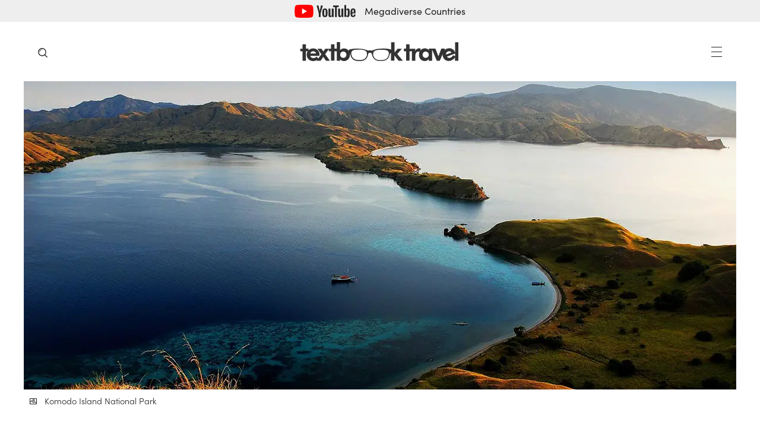

--- FILE ---
content_type: text/html; charset=UTF-8
request_url: https://www.textbooktravel.com/ecotourism/top-ecotourism-destinations/
body_size: 18755
content:
<!DOCTYPE html><html lang="en"><head><meta charset="UTF-8"/>
<script>var __ezHttpConsent={setByCat:function(src,tagType,attributes,category,force,customSetScriptFn=null){var setScript=function(){if(force||window.ezTcfConsent[category]){if(typeof customSetScriptFn==='function'){customSetScriptFn();}else{var scriptElement=document.createElement(tagType);scriptElement.src=src;attributes.forEach(function(attr){for(var key in attr){if(attr.hasOwnProperty(key)){scriptElement.setAttribute(key,attr[key]);}}});var firstScript=document.getElementsByTagName(tagType)[0];firstScript.parentNode.insertBefore(scriptElement,firstScript);}}};if(force||(window.ezTcfConsent&&window.ezTcfConsent.loaded)){setScript();}else if(typeof getEzConsentData==="function"){getEzConsentData().then(function(ezTcfConsent){if(ezTcfConsent&&ezTcfConsent.loaded){setScript();}else{console.error("cannot get ez consent data");force=true;setScript();}});}else{force=true;setScript();console.error("getEzConsentData is not a function");}},};</script>
<script>var ezTcfConsent=window.ezTcfConsent?window.ezTcfConsent:{loaded:false,store_info:false,develop_and_improve_services:false,measure_ad_performance:false,measure_content_performance:false,select_basic_ads:false,create_ad_profile:false,select_personalized_ads:false,create_content_profile:false,select_personalized_content:false,understand_audiences:false,use_limited_data_to_select_content:false,};function getEzConsentData(){return new Promise(function(resolve){document.addEventListener("ezConsentEvent",function(event){var ezTcfConsent=event.detail.ezTcfConsent;resolve(ezTcfConsent);});});}</script>
<script>if(typeof _setEzCookies!=='function'){function _setEzCookies(ezConsentData){var cookies=window.ezCookieQueue;for(var i=0;i<cookies.length;i++){var cookie=cookies[i];if(ezConsentData&&ezConsentData.loaded&&ezConsentData[cookie.tcfCategory]){document.cookie=cookie.name+"="+cookie.value;}}}}
window.ezCookieQueue=window.ezCookieQueue||[];if(typeof addEzCookies!=='function'){function addEzCookies(arr){window.ezCookieQueue=[...window.ezCookieQueue,...arr];}}
addEzCookies([{name:"ezoab_253300",value:"mod281-c; Path=/; Domain=textbooktravel.com; Max-Age=7200",tcfCategory:"store_info",isEzoic:"true",},{name:"ezosuibasgeneris-1",value:"0f39968c-2c0b-4712-4a25-b35608559792; Path=/; Domain=textbooktravel.com; Expires=Wed, 20 Jan 2027 11:16:28 UTC; Secure; SameSite=None",tcfCategory:"understand_audiences",isEzoic:"true",}]);if(window.ezTcfConsent&&window.ezTcfConsent.loaded){_setEzCookies(window.ezTcfConsent);}else if(typeof getEzConsentData==="function"){getEzConsentData().then(function(ezTcfConsent){if(ezTcfConsent&&ezTcfConsent.loaded){_setEzCookies(window.ezTcfConsent);}else{console.error("cannot get ez consent data");_setEzCookies(window.ezTcfConsent);}});}else{console.error("getEzConsentData is not a function");_setEzCookies(window.ezTcfConsent);}</script><script type="text/javascript" data-ezscrex='false' data-cfasync='false'>window._ezaq = Object.assign({"edge_cache_status":12,"edge_response_time":462,"url":"https://www.textbooktravel.com/ecotourism/top-ecotourism-destinations/"}, typeof window._ezaq !== "undefined" ? window._ezaq : {});</script><script type="text/javascript" data-ezscrex='false' data-cfasync='false'>window._ezaq = Object.assign({"ab_test_id":"mod281-c"}, typeof window._ezaq !== "undefined" ? window._ezaq : {});window.__ez=window.__ez||{};window.__ez.tf={};</script><script type="text/javascript" data-ezscrex='false' data-cfasync='false'>window.ezDisableAds = true;</script>
<script data-ezscrex='false' data-cfasync='false' data-pagespeed-no-defer>var __ez=__ez||{};__ez.stms=Date.now();__ez.evt={};__ez.script={};__ez.ck=__ez.ck||{};__ez.template={};__ez.template.isOrig=true;__ez.queue=__ez.queue||function(){var e=0,i=0,t=[],n=!1,o=[],r=[],s=!0,a=function(e,i,n,o,r,s,a){var l=arguments.length>7&&void 0!==arguments[7]?arguments[7]:window,d=this;this.name=e,this.funcName=i,this.parameters=null===n?null:w(n)?n:[n],this.isBlock=o,this.blockedBy=r,this.deleteWhenComplete=s,this.isError=!1,this.isComplete=!1,this.isInitialized=!1,this.proceedIfError=a,this.fWindow=l,this.isTimeDelay=!1,this.process=function(){f("... func = "+e),d.isInitialized=!0,d.isComplete=!0,f("... func.apply: "+e);var i=d.funcName.split("."),n=null,o=this.fWindow||window;i.length>3||(n=3===i.length?o[i[0]][i[1]][i[2]]:2===i.length?o[i[0]][i[1]]:o[d.funcName]),null!=n&&n.apply(null,this.parameters),!0===d.deleteWhenComplete&&delete t[e],!0===d.isBlock&&(f("----- F'D: "+d.name),m())}},l=function(e,i,t,n,o,r,s){var a=arguments.length>7&&void 0!==arguments[7]?arguments[7]:window,l=this;this.name=e,this.path=i,this.async=o,this.defer=r,this.isBlock=t,this.blockedBy=n,this.isInitialized=!1,this.isError=!1,this.isComplete=!1,this.proceedIfError=s,this.fWindow=a,this.isTimeDelay=!1,this.isPath=function(e){return"/"===e[0]&&"/"!==e[1]},this.getSrc=function(e){return void 0!==window.__ezScriptHost&&this.isPath(e)&&"banger.js"!==this.name?window.__ezScriptHost+e:e},this.process=function(){l.isInitialized=!0,f("... file = "+e);var i=this.fWindow?this.fWindow.document:document,t=i.createElement("script");t.src=this.getSrc(this.path),!0===o?t.async=!0:!0===r&&(t.defer=!0),t.onerror=function(){var e={url:window.location.href,name:l.name,path:l.path,user_agent:window.navigator.userAgent};"undefined"!=typeof _ezaq&&(e.pageview_id=_ezaq.page_view_id);var i=encodeURIComponent(JSON.stringify(e)),t=new XMLHttpRequest;t.open("GET","//g.ezoic.net/ezqlog?d="+i,!0),t.send(),f("----- ERR'D: "+l.name),l.isError=!0,!0===l.isBlock&&m()},t.onreadystatechange=t.onload=function(){var e=t.readyState;f("----- F'D: "+l.name),e&&!/loaded|complete/.test(e)||(l.isComplete=!0,!0===l.isBlock&&m())},i.getElementsByTagName("head")[0].appendChild(t)}},d=function(e,i){this.name=e,this.path="",this.async=!1,this.defer=!1,this.isBlock=!1,this.blockedBy=[],this.isInitialized=!0,this.isError=!1,this.isComplete=i,this.proceedIfError=!1,this.isTimeDelay=!1,this.process=function(){}};function c(e,i,n,s,a,d,c,u,f){var m=new l(e,i,n,s,a,d,c,f);!0===u?o[e]=m:r[e]=m,t[e]=m,h(m)}function h(e){!0!==u(e)&&0!=s&&e.process()}function u(e){if(!0===e.isTimeDelay&&!1===n)return f(e.name+" blocked = TIME DELAY!"),!0;if(w(e.blockedBy))for(var i=0;i<e.blockedBy.length;i++){var o=e.blockedBy[i];if(!1===t.hasOwnProperty(o))return f(e.name+" blocked = "+o),!0;if(!0===e.proceedIfError&&!0===t[o].isError)return!1;if(!1===t[o].isComplete)return f(e.name+" blocked = "+o),!0}return!1}function f(e){var i=window.location.href,t=new RegExp("[?&]ezq=([^&#]*)","i").exec(i);"1"===(t?t[1]:null)&&console.debug(e)}function m(){++e>200||(f("let's go"),p(o),p(r))}function p(e){for(var i in e)if(!1!==e.hasOwnProperty(i)){var t=e[i];!0===t.isComplete||u(t)||!0===t.isInitialized||!0===t.isError?!0===t.isError?f(t.name+": error"):!0===t.isComplete?f(t.name+": complete already"):!0===t.isInitialized&&f(t.name+": initialized already"):t.process()}}function w(e){return"[object Array]"==Object.prototype.toString.call(e)}return window.addEventListener("load",(function(){setTimeout((function(){n=!0,f("TDELAY -----"),m()}),5e3)}),!1),{addFile:c,addFileOnce:function(e,i,n,o,r,s,a,l,d){t[e]||c(e,i,n,o,r,s,a,l,d)},addDelayFile:function(e,i){var n=new l(e,i,!1,[],!1,!1,!0);n.isTimeDelay=!0,f(e+" ...  FILE! TDELAY"),r[e]=n,t[e]=n,h(n)},addFunc:function(e,n,s,l,d,c,u,f,m,p){!0===c&&(e=e+"_"+i++);var w=new a(e,n,s,l,d,u,f,p);!0===m?o[e]=w:r[e]=w,t[e]=w,h(w)},addDelayFunc:function(e,i,n){var o=new a(e,i,n,!1,[],!0,!0);o.isTimeDelay=!0,f(e+" ...  FUNCTION! TDELAY"),r[e]=o,t[e]=o,h(o)},items:t,processAll:m,setallowLoad:function(e){s=e},markLoaded:function(e){if(e&&0!==e.length){if(e in t){var i=t[e];!0===i.isComplete?f(i.name+" "+e+": error loaded duplicate"):(i.isComplete=!0,i.isInitialized=!0)}else t[e]=new d(e,!0);f("markLoaded dummyfile: "+t[e].name)}},logWhatsBlocked:function(){for(var e in t)!1!==t.hasOwnProperty(e)&&u(t[e])}}}();__ez.evt.add=function(e,t,n){e.addEventListener?e.addEventListener(t,n,!1):e.attachEvent?e.attachEvent("on"+t,n):e["on"+t]=n()},__ez.evt.remove=function(e,t,n){e.removeEventListener?e.removeEventListener(t,n,!1):e.detachEvent?e.detachEvent("on"+t,n):delete e["on"+t]};__ez.script.add=function(e){var t=document.createElement("script");t.src=e,t.async=!0,t.type="text/javascript",document.getElementsByTagName("head")[0].appendChild(t)};__ez.dot=__ez.dot||{};__ez.queue.addFileOnce('/detroitchicago/boise.js', '/detroitchicago/boise.js?gcb=195-0&cb=5', true, [], true, false, true, false);__ez.queue.addFileOnce('/parsonsmaize/abilene.js', '/parsonsmaize/abilene.js?gcb=195-0&cb=e80eca0cdb', true, [], true, false, true, false);__ez.queue.addFileOnce('/parsonsmaize/mulvane.js', '/parsonsmaize/mulvane.js?gcb=195-0&cb=e75e48eec0', true, ['/parsonsmaize/abilene.js'], true, false, true, false);__ez.queue.addFileOnce('/detroitchicago/birmingham.js', '/detroitchicago/birmingham.js?gcb=195-0&cb=539c47377c', true, ['/parsonsmaize/abilene.js'], true, false, true, false);</script>
<script data-ezscrex="false" type="text/javascript" data-cfasync="false">window._ezaq = Object.assign({"ad_cache_level":0,"adpicker_placement_cnt":0,"ai_placeholder_cache_level":0,"ai_placeholder_placement_cnt":-1,"domain":"textbooktravel.com","domain_id":253300,"ezcache_level":1,"ezcache_skip_code":0,"has_bad_image":0,"has_bad_words":0,"is_sitespeed":0,"lt_cache_level":0,"publish_date":"2015-07-11","response_size":71848,"response_size_orig":66085,"response_time_orig":456,"template_id":5,"url":"https://www.textbooktravel.com/ecotourism/top-ecotourism-destinations/","word_count":0,"worst_bad_word_level":0}, typeof window._ezaq !== "undefined" ? window._ezaq : {});__ez.queue.markLoaded('ezaqBaseReady');</script>
<script type='text/javascript' data-ezscrex='false' data-cfasync='false'>
window.ezAnalyticsStatic = true;

function analyticsAddScript(script) {
	var ezDynamic = document.createElement('script');
	ezDynamic.type = 'text/javascript';
	ezDynamic.innerHTML = script;
	document.head.appendChild(ezDynamic);
}
function getCookiesWithPrefix() {
    var allCookies = document.cookie.split(';');
    var cookiesWithPrefix = {};

    for (var i = 0; i < allCookies.length; i++) {
        var cookie = allCookies[i].trim();

        for (var j = 0; j < arguments.length; j++) {
            var prefix = arguments[j];
            if (cookie.indexOf(prefix) === 0) {
                var cookieParts = cookie.split('=');
                var cookieName = cookieParts[0];
                var cookieValue = cookieParts.slice(1).join('=');
                cookiesWithPrefix[cookieName] = decodeURIComponent(cookieValue);
                break; // Once matched, no need to check other prefixes
            }
        }
    }

    return cookiesWithPrefix;
}
function productAnalytics() {
	var d = {"pr":[6],"omd5":"bd05c6f77859456e7ef8f1cf865b6871","nar":"risk score"};
	d.u = _ezaq.url;
	d.p = _ezaq.page_view_id;
	d.v = _ezaq.visit_uuid;
	d.ab = _ezaq.ab_test_id;
	d.e = JSON.stringify(_ezaq);
	d.ref = document.referrer;
	d.c = getCookiesWithPrefix('active_template', 'ez', 'lp_');
	if(typeof ez_utmParams !== 'undefined') {
		d.utm = ez_utmParams;
	}

	var dataText = JSON.stringify(d);
	var xhr = new XMLHttpRequest();
	xhr.open('POST','/ezais/analytics?cb=1', true);
	xhr.onload = function () {
		if (xhr.status!=200) {
            return;
		}

        if(document.readyState !== 'loading') {
            analyticsAddScript(xhr.response);
            return;
        }

        var eventFunc = function() {
            if(document.readyState === 'loading') {
                return;
            }
            document.removeEventListener('readystatechange', eventFunc, false);
            analyticsAddScript(xhr.response);
        };

        document.addEventListener('readystatechange', eventFunc, false);
	};
	xhr.setRequestHeader('Content-Type','text/plain');
	xhr.send(dataText);
}
__ez.queue.addFunc("productAnalytics", "productAnalytics", null, true, ['ezaqBaseReady'], false, false, false, true);
</script><base href="https://www.textbooktravel.com/ecotourism/top-ecotourism-destinations/"/>
    
    <meta name="viewport" content="width=device-width, initial-scale=1.0"/>
    <meta http-equiv="X-UA-Compatible" content="ie=edge"/>
    <title>World&#39;s Top 5 Ecotourism Destinations - Textbook Travel</title>
    <meta name="robots" content="index, follow, max-image-preview:large, max-snippet:-1, max-video-preview:-1"/>

<!-- Google Tag Manager for WordPress by gtm4wp.com -->
<script data-cfasync="false" data-pagespeed-no-defer="">
	var gtm4wp_datalayer_name = "dataLayer";
	var dataLayer = dataLayer || [];
</script>
<!-- End Google Tag Manager for WordPress by gtm4wp.com -->
	<!-- This site is optimized with the Yoast SEO plugin v23.0 - https://yoast.com/wordpress/plugins/seo/ -->
	<meta name="description" content="The world&#39;s best Ecotourism Destinations can be found on every continent from the wild savannahs of Africa to the dense jungles of South America and Asia."/>
	<link rel="canonical" href="https://www.textbooktravel.com/ecotourism/top-ecotourism-destinations/"/>
	<meta property="og:locale" content="en_GB"/>
	<meta property="og:type" content="article"/>
	<meta property="og:title" content="World&#39;s Top 5 Ecotourism Destinations - Textbook Travel"/>
	<meta property="og:description" content="The world&#39;s best Ecotourism Destinations can be found on every continent from the wild savannahs of Africa to the dense jungles of South America and Asia."/>
	<meta property="og:url" content="https://www.textbooktravel.com/ecotourism/top-ecotourism-destinations/"/>
	<meta property="og:site_name" content="Textbook Travel"/>
	<meta property="article:modified_time" content="2020-07-03T19:38:34+00:00"/>
	<meta property="og:image" content="https://www.textbooktravel.com/wp-content/uploads/2015/07/Komodo-island-national-park-Social-Image.jpg"/>
	<meta name="twitter:card" content="summary_large_image"/>
	<meta name="twitter:label1" content="Estimated reading time"/>
	<meta name="twitter:data1" content="4 minutes"/>
	<script type="application/ld+json" class="yoast-schema-graph">{"@context":"https://schema.org","@graph":[{"@type":"WebPage","@id":"https://www.textbooktravel.com/ecotourism/top-ecotourism-destinations/","url":"https://www.textbooktravel.com/ecotourism/top-ecotourism-destinations/","name":"World's Top 5 Ecotourism Destinations - Textbook Travel","isPartOf":{"@id":"https://www.textbooktravel.com/#website"},"primaryImageOfPage":{"@id":"https://www.textbooktravel.com/ecotourism/top-ecotourism-destinations/#primaryimage"},"image":{"@id":"https://www.textbooktravel.com/ecotourism/top-ecotourism-destinations/#primaryimage"},"thumbnailUrl":"https://www.textbooktravel.com/wp-content/uploads/2015/07/Ecotourism-Destinations-Featured-Image.jpg","datePublished":"2015-07-11T14:00:42+00:00","dateModified":"2020-07-03T19:38:34+00:00","description":"The world's best Ecotourism Destinations can be found on every continent from the wild savannahs of Africa to the dense jungles of South America and Asia.","breadcrumb":{"@id":"https://www.textbooktravel.com/ecotourism/top-ecotourism-destinations/#breadcrumb"},"inLanguage":"en-GB","potentialAction":[{"@type":"ReadAction","target":["https://www.textbooktravel.com/ecotourism/top-ecotourism-destinations/"]}]},{"@type":"ImageObject","inLanguage":"en-GB","@id":"https://www.textbooktravel.com/ecotourism/top-ecotourism-destinations/#primaryimage","url":"https://www.textbooktravel.com/wp-content/uploads/2015/07/Ecotourism-Destinations-Featured-Image.jpg","contentUrl":"https://www.textbooktravel.com/wp-content/uploads/2015/07/Ecotourism-Destinations-Featured-Image.jpg","width":1200,"height":520,"caption":"Komodo Island National Park"},{"@type":"BreadcrumbList","@id":"https://www.textbooktravel.com/ecotourism/top-ecotourism-destinations/#breadcrumb","itemListElement":[{"@type":"ListItem","position":1,"name":"Home","item":"https://www.textbooktravel.com/"},{"@type":"ListItem","position":2,"name":"World&#8217;s Top 5 Ecotourism Destinations"}]},{"@type":"WebSite","@id":"https://www.textbooktravel.com/#website","url":"https://www.textbooktravel.com/","name":"Textbook Travel","description":"Stories about the natural world and human history","potentialAction":[{"@type":"SearchAction","target":{"@type":"EntryPoint","urlTemplate":"https://www.textbooktravel.com/?s={search_term_string}"},"query-input":"required name=search_term_string"}],"inLanguage":"en-GB"}]}</script>
	<!-- / Yoast SEO plugin. -->


<link rel="dns-prefetch" href="//use.typekit.net"/>
<link rel="stylesheet" id="wp-block-library-css" href="https://www.textbooktravel.com/wp-includes/css/dist/block-library/style.min.css?ver=6.4.7" type="text/css" media="all"/>
<style id="classic-theme-styles-inline-css" type="text/css">
/*! This file is auto-generated */
.wp-block-button__link{color:#fff;background-color:#32373c;border-radius:9999px;box-shadow:none;text-decoration:none;padding:calc(.667em + 2px) calc(1.333em + 2px);font-size:1.125em}.wp-block-file__button{background:#32373c;color:#fff;text-decoration:none}
</style>
<style id="global-styles-inline-css" type="text/css">
body{--wp--preset--color--black: #000000;--wp--preset--color--cyan-bluish-gray: #abb8c3;--wp--preset--color--white: #ffffff;--wp--preset--color--pale-pink: #f78da7;--wp--preset--color--vivid-red: #cf2e2e;--wp--preset--color--luminous-vivid-orange: #ff6900;--wp--preset--color--luminous-vivid-amber: #fcb900;--wp--preset--color--light-green-cyan: #7bdcb5;--wp--preset--color--vivid-green-cyan: #00d084;--wp--preset--color--pale-cyan-blue: #8ed1fc;--wp--preset--color--vivid-cyan-blue: #0693e3;--wp--preset--color--vivid-purple: #9b51e0;--wp--preset--gradient--vivid-cyan-blue-to-vivid-purple: linear-gradient(135deg,rgba(6,147,227,1) 0%,rgb(155,81,224) 100%);--wp--preset--gradient--light-green-cyan-to-vivid-green-cyan: linear-gradient(135deg,rgb(122,220,180) 0%,rgb(0,208,130) 100%);--wp--preset--gradient--luminous-vivid-amber-to-luminous-vivid-orange: linear-gradient(135deg,rgba(252,185,0,1) 0%,rgba(255,105,0,1) 100%);--wp--preset--gradient--luminous-vivid-orange-to-vivid-red: linear-gradient(135deg,rgba(255,105,0,1) 0%,rgb(207,46,46) 100%);--wp--preset--gradient--very-light-gray-to-cyan-bluish-gray: linear-gradient(135deg,rgb(238,238,238) 0%,rgb(169,184,195) 100%);--wp--preset--gradient--cool-to-warm-spectrum: linear-gradient(135deg,rgb(74,234,220) 0%,rgb(151,120,209) 20%,rgb(207,42,186) 40%,rgb(238,44,130) 60%,rgb(251,105,98) 80%,rgb(254,248,76) 100%);--wp--preset--gradient--blush-light-purple: linear-gradient(135deg,rgb(255,206,236) 0%,rgb(152,150,240) 100%);--wp--preset--gradient--blush-bordeaux: linear-gradient(135deg,rgb(254,205,165) 0%,rgb(254,45,45) 50%,rgb(107,0,62) 100%);--wp--preset--gradient--luminous-dusk: linear-gradient(135deg,rgb(255,203,112) 0%,rgb(199,81,192) 50%,rgb(65,88,208) 100%);--wp--preset--gradient--pale-ocean: linear-gradient(135deg,rgb(255,245,203) 0%,rgb(182,227,212) 50%,rgb(51,167,181) 100%);--wp--preset--gradient--electric-grass: linear-gradient(135deg,rgb(202,248,128) 0%,rgb(113,206,126) 100%);--wp--preset--gradient--midnight: linear-gradient(135deg,rgb(2,3,129) 0%,rgb(40,116,252) 100%);--wp--preset--font-size--small: 13px;--wp--preset--font-size--medium: 20px;--wp--preset--font-size--large: 36px;--wp--preset--font-size--x-large: 42px;--wp--preset--spacing--20: 0.44rem;--wp--preset--spacing--30: 0.67rem;--wp--preset--spacing--40: 1rem;--wp--preset--spacing--50: 1.5rem;--wp--preset--spacing--60: 2.25rem;--wp--preset--spacing--70: 3.38rem;--wp--preset--spacing--80: 5.06rem;--wp--preset--shadow--natural: 6px 6px 9px rgba(0, 0, 0, 0.2);--wp--preset--shadow--deep: 12px 12px 50px rgba(0, 0, 0, 0.4);--wp--preset--shadow--sharp: 6px 6px 0px rgba(0, 0, 0, 0.2);--wp--preset--shadow--outlined: 6px 6px 0px -3px rgba(255, 255, 255, 1), 6px 6px rgba(0, 0, 0, 1);--wp--preset--shadow--crisp: 6px 6px 0px rgba(0, 0, 0, 1);}:where(.is-layout-flex){gap: 0.5em;}:where(.is-layout-grid){gap: 0.5em;}body .is-layout-flow > .alignleft{float: left;margin-inline-start: 0;margin-inline-end: 2em;}body .is-layout-flow > .alignright{float: right;margin-inline-start: 2em;margin-inline-end: 0;}body .is-layout-flow > .aligncenter{margin-left: auto !important;margin-right: auto !important;}body .is-layout-constrained > .alignleft{float: left;margin-inline-start: 0;margin-inline-end: 2em;}body .is-layout-constrained > .alignright{float: right;margin-inline-start: 2em;margin-inline-end: 0;}body .is-layout-constrained > .aligncenter{margin-left: auto !important;margin-right: auto !important;}body .is-layout-constrained > :where(:not(.alignleft):not(.alignright):not(.alignfull)){max-width: var(--wp--style--global--content-size);margin-left: auto !important;margin-right: auto !important;}body .is-layout-constrained > .alignwide{max-width: var(--wp--style--global--wide-size);}body .is-layout-flex{display: flex;}body .is-layout-flex{flex-wrap: wrap;align-items: center;}body .is-layout-flex > *{margin: 0;}body .is-layout-grid{display: grid;}body .is-layout-grid > *{margin: 0;}:where(.wp-block-columns.is-layout-flex){gap: 2em;}:where(.wp-block-columns.is-layout-grid){gap: 2em;}:where(.wp-block-post-template.is-layout-flex){gap: 1.25em;}:where(.wp-block-post-template.is-layout-grid){gap: 1.25em;}.has-black-color{color: var(--wp--preset--color--black) !important;}.has-cyan-bluish-gray-color{color: var(--wp--preset--color--cyan-bluish-gray) !important;}.has-white-color{color: var(--wp--preset--color--white) !important;}.has-pale-pink-color{color: var(--wp--preset--color--pale-pink) !important;}.has-vivid-red-color{color: var(--wp--preset--color--vivid-red) !important;}.has-luminous-vivid-orange-color{color: var(--wp--preset--color--luminous-vivid-orange) !important;}.has-luminous-vivid-amber-color{color: var(--wp--preset--color--luminous-vivid-amber) !important;}.has-light-green-cyan-color{color: var(--wp--preset--color--light-green-cyan) !important;}.has-vivid-green-cyan-color{color: var(--wp--preset--color--vivid-green-cyan) !important;}.has-pale-cyan-blue-color{color: var(--wp--preset--color--pale-cyan-blue) !important;}.has-vivid-cyan-blue-color{color: var(--wp--preset--color--vivid-cyan-blue) !important;}.has-vivid-purple-color{color: var(--wp--preset--color--vivid-purple) !important;}.has-black-background-color{background-color: var(--wp--preset--color--black) !important;}.has-cyan-bluish-gray-background-color{background-color: var(--wp--preset--color--cyan-bluish-gray) !important;}.has-white-background-color{background-color: var(--wp--preset--color--white) !important;}.has-pale-pink-background-color{background-color: var(--wp--preset--color--pale-pink) !important;}.has-vivid-red-background-color{background-color: var(--wp--preset--color--vivid-red) !important;}.has-luminous-vivid-orange-background-color{background-color: var(--wp--preset--color--luminous-vivid-orange) !important;}.has-luminous-vivid-amber-background-color{background-color: var(--wp--preset--color--luminous-vivid-amber) !important;}.has-light-green-cyan-background-color{background-color: var(--wp--preset--color--light-green-cyan) !important;}.has-vivid-green-cyan-background-color{background-color: var(--wp--preset--color--vivid-green-cyan) !important;}.has-pale-cyan-blue-background-color{background-color: var(--wp--preset--color--pale-cyan-blue) !important;}.has-vivid-cyan-blue-background-color{background-color: var(--wp--preset--color--vivid-cyan-blue) !important;}.has-vivid-purple-background-color{background-color: var(--wp--preset--color--vivid-purple) !important;}.has-black-border-color{border-color: var(--wp--preset--color--black) !important;}.has-cyan-bluish-gray-border-color{border-color: var(--wp--preset--color--cyan-bluish-gray) !important;}.has-white-border-color{border-color: var(--wp--preset--color--white) !important;}.has-pale-pink-border-color{border-color: var(--wp--preset--color--pale-pink) !important;}.has-vivid-red-border-color{border-color: var(--wp--preset--color--vivid-red) !important;}.has-luminous-vivid-orange-border-color{border-color: var(--wp--preset--color--luminous-vivid-orange) !important;}.has-luminous-vivid-amber-border-color{border-color: var(--wp--preset--color--luminous-vivid-amber) !important;}.has-light-green-cyan-border-color{border-color: var(--wp--preset--color--light-green-cyan) !important;}.has-vivid-green-cyan-border-color{border-color: var(--wp--preset--color--vivid-green-cyan) !important;}.has-pale-cyan-blue-border-color{border-color: var(--wp--preset--color--pale-cyan-blue) !important;}.has-vivid-cyan-blue-border-color{border-color: var(--wp--preset--color--vivid-cyan-blue) !important;}.has-vivid-purple-border-color{border-color: var(--wp--preset--color--vivid-purple) !important;}.has-vivid-cyan-blue-to-vivid-purple-gradient-background{background: var(--wp--preset--gradient--vivid-cyan-blue-to-vivid-purple) !important;}.has-light-green-cyan-to-vivid-green-cyan-gradient-background{background: var(--wp--preset--gradient--light-green-cyan-to-vivid-green-cyan) !important;}.has-luminous-vivid-amber-to-luminous-vivid-orange-gradient-background{background: var(--wp--preset--gradient--luminous-vivid-amber-to-luminous-vivid-orange) !important;}.has-luminous-vivid-orange-to-vivid-red-gradient-background{background: var(--wp--preset--gradient--luminous-vivid-orange-to-vivid-red) !important;}.has-very-light-gray-to-cyan-bluish-gray-gradient-background{background: var(--wp--preset--gradient--very-light-gray-to-cyan-bluish-gray) !important;}.has-cool-to-warm-spectrum-gradient-background{background: var(--wp--preset--gradient--cool-to-warm-spectrum) !important;}.has-blush-light-purple-gradient-background{background: var(--wp--preset--gradient--blush-light-purple) !important;}.has-blush-bordeaux-gradient-background{background: var(--wp--preset--gradient--blush-bordeaux) !important;}.has-luminous-dusk-gradient-background{background: var(--wp--preset--gradient--luminous-dusk) !important;}.has-pale-ocean-gradient-background{background: var(--wp--preset--gradient--pale-ocean) !important;}.has-electric-grass-gradient-background{background: var(--wp--preset--gradient--electric-grass) !important;}.has-midnight-gradient-background{background: var(--wp--preset--gradient--midnight) !important;}.has-small-font-size{font-size: var(--wp--preset--font-size--small) !important;}.has-medium-font-size{font-size: var(--wp--preset--font-size--medium) !important;}.has-large-font-size{font-size: var(--wp--preset--font-size--large) !important;}.has-x-large-font-size{font-size: var(--wp--preset--font-size--x-large) !important;}
.wp-block-navigation a:where(:not(.wp-element-button)){color: inherit;}
:where(.wp-block-post-template.is-layout-flex){gap: 1.25em;}:where(.wp-block-post-template.is-layout-grid){gap: 1.25em;}
:where(.wp-block-columns.is-layout-flex){gap: 2em;}:where(.wp-block-columns.is-layout-grid){gap: 2em;}
.wp-block-pullquote{font-size: 1.5em;line-height: 1.6;}
</style>
<link rel="stylesheet" id="typekit-css" href="https://use.typekit.net/esq0qva.css?ver=6.4.7" type="text/css" media="all"/>
<link rel="stylesheet" id="main_css-css" href="https://www.textbooktravel.com/wp-content/themes/tbttheme/style.css?v=1.55&amp;ver=6.4.7" type="text/css" media="all"/>
<link rel="stylesheet" id="photoswipe_main-css" href="https://www.textbooktravel.com/wp-content/themes/tbttheme/node_modules/photoswipe/dist/photoswipe.css?ver=6.4.7" type="text/css" media="all"/>
<link rel="stylesheet" id="photoswipe_skin-css" href="https://www.textbooktravel.com/wp-content/themes/tbttheme/node_modules/photoswipe/dist/default-skin/default-skin.css?ver=6.4.7" type="text/css" media="all"/>
<script type="text/javascript" src="https://www.textbooktravel.com/wp-includes/js/jquery/jquery.min.js?ver=3.7.1" id="jquery-core-js"></script>
<script type="text/javascript" src="https://www.textbooktravel.com/wp-includes/js/jquery/jquery-migrate.min.js?ver=3.4.1" id="jquery-migrate-js"></script>
<link rel="https://api.w.org/" href="https://www.textbooktravel.com/wp-json/"/><link rel="alternate" type="application/json" href="https://www.textbooktravel.com/wp-json/wp/v2/ecotourism/3747"/><link rel="EditURI" type="application/rsd+xml" title="RSD" href="https://www.textbooktravel.com/xmlrpc.php?rsd"/>
<meta name="generator" content="WordPress 6.4.7"/>
<link rel="shortlink" href="https://www.textbooktravel.com/?p=3747"/>
<link rel="alternate" type="application/json+oembed" href="https://www.textbooktravel.com/wp-json/oembed/1.0/embed?url=https%3A%2F%2Fwww.textbooktravel.com%2Fecotourism%2Ftop-ecotourism-destinations%2F"/>
<link rel="alternate" type="text/xml+oembed" href="https://www.textbooktravel.com/wp-json/oembed/1.0/embed?url=https%3A%2F%2Fwww.textbooktravel.com%2Fecotourism%2Ftop-ecotourism-destinations%2F&amp;format=xml"/>

<!-- Google Tag Manager for WordPress by gtm4wp.com -->
<!-- GTM Container placement set to manual -->
<script data-cfasync="false" data-pagespeed-no-defer="">
	var dataLayer_content = {"pagePostType":"ecotourism","pagePostType2":"single-ecotourism","pageCategory":["ecotourism"],"pageAttributes":["australia","borneo","brazil","ecotourism","ecuador","kenya","peru","southeast-asia","tanzania","usa","wildlife","zimbabwe"],"pagePostAuthor":"Textbook Travel"};
	dataLayer.push( dataLayer_content );
</script>
<script data-cfasync="false">
(function(w,d,s,l,i){w[l]=w[l]||[];w[l].push({'gtm.start':
new Date().getTime(),event:'gtm.js'});var f=d.getElementsByTagName(s)[0],
j=d.createElement(s),dl=l!='dataLayer'?'&l='+l:'';j.async=true;j.src=
'//www.googletagmanager.com/gtm.js?id='+i+dl;f.parentNode.insertBefore(j,f);
})(window,document,'script','dataLayer','GTM-NF68LCN');
</script>
<!-- End Google Tag Manager for WordPress by gtm4wp.com --><link rel="icon" href="https://www.textbooktravel.com/wp-content/uploads/2021/01/cropped-favicon-1-32x32.png" sizes="32x32"/>
<link rel="icon" href="https://www.textbooktravel.com/wp-content/uploads/2021/01/cropped-favicon-1-192x192.png" sizes="192x192"/>
<link rel="apple-touch-icon" href="https://www.textbooktravel.com/wp-content/uploads/2021/01/cropped-favicon-1-180x180.png"/>
<meta name="msapplication-TileImage" content="https://www.textbooktravel.com/wp-content/uploads/2021/01/cropped-favicon-1-270x270.png"/>
<script type='text/javascript'>
var ezoTemplate = 'orig_site';
var ezouid = '1';
var ezoFormfactor = '1';
</script><script data-ezscrex="false" type='text/javascript'>
var soc_app_id = '0';
var did = 253300;
var ezdomain = 'textbooktravel.com';
var ezoicSearchable = 1;
</script></head>
<body class="ecotourism-template-default single single-ecotourism postid-3747"><noscript><iframe src="https://www.googletagmanager.com/ns.html?id=GTM-NF68LCN" height="0" width="0" style="display:none;visibility:hidden" aria-hidden="true"></iframe></noscript>
    
<!-- GTM Container placement set to manual -->
<!-- Google Tag Manager (noscript) -->
				
<!-- End Google Tag Manager (noscript) -->                <div id="header-youtube-advert">
            <a target="_blank" id="header-youtube-link" href="https://youtube.com/c/textbooktravel/"><div id="header-youtube-advert-wrapper" class="advert-wrapper">
                <div id="header-youtube-emblem" class="logo-emblem"></div>
                <div id="header-youtube-text" class="logo-text"></div>
                <p id="header-youtube-paragraph">Join Us On YouTube!</p>
            </div></a>
        </div>
        <header>
                    <div class="wrapper" id="site-header">
                <div id="searchbutton"></div>
                <a href="https://www.textbooktravel.com"><div id="header-logo" class="tbt-logo"></div></a>
                <div id="menubutton">
                    <span></span>
                    <span></span>
                    <span></span>
                    <span></span>
                </div>
            </div>
            <nav id="header-nav" class="closed wrapper">
                <div class="wrapper columns flex tb-row">
                    <div>
                        <h2>Animals</h2>
                        <ul>
            <a href="https://www.textbooktravel.com/all-19-penguin-species/"><li>All 19 Penguin Species</li></a>
        
            <a href="https://www.textbooktravel.com/all-22-species-of-foxes/"><li>All 22 Fox Species</li></a>
        
            <a href="https://www.textbooktravel.com/13-most-spectacular-african-monkey-species-by-location/"><li>13 African Monkeys</li></a>
        
            <a href="https://www.textbooktravel.com/13-most-spectacular-asian-monkey-species/"><li>13 Asian Monkeys</li></a>
        
            <a href="https://www.textbooktravel.com/all-9-baboon-mandrill-species-worlds-largest-monkeys/"><li>Largest Monkeys</li></a>
        
            <a href="https://www.textbooktravel.com/all-13-types-of-bird-nests/"><li>All 13 Bird Nests</li></a>
        
            <a href="https://www.textbooktravel.com/all-4-types-of-ape/"><li>Types of Ape</li></a>
        
            <a href="https://www.textbooktravel.com/the-evolution-of-primates-is-a-crazy-story/"><li>Primate Evolution</li></a>
        
            <a href="https://www.textbooktravel.com/all-27-species-of-crocodilian/"><li>All 27 Crocodilians</li></a>
        
            <a href="https://www.textbooktravel.com/closest-relatives-to-cats/"><li>Cats&#39; Relatives</li></a>
        
            <a href="https://www.textbooktravel.com/arboreal-locomotion-how-animals-climb-trees/"><li>Arboreal Locomotion</li></a>
        
            <a href="https://www.textbooktravel.com/50-species-of-marsupial-from-all-19-families/"><li>50+ Species of Marsupial</li></a>
        
            <a href="https://www.textbooktravel.com/what-are-birds-of-prey-all-13-types-of-raptor/"><li>All 13 Types of Raptor</li></a>
        
            <a href="https://www.textbooktravel.com/musteloidea-superfamily-all-8-weasel-subfamilies-3-closest-relatives/"><li>All 8 Weasel Subfamilies</li></a>
        
            <a href="https://www.textbooktravel.com/all-13-types-of-ungulate-odd-even-toed-whales/"><li>All 13 Types of Ungulate</li></a>
        
            <a href="https://www.textbooktravel.com/all-8-species-of-bear-7-subspecies/"><li>All 8 Species of Bear</li></a>
        
            <a href="https://www.textbooktravel.com/100-species-of-snake/"><li>100 Species of Snake</li></a>
        
            <a href="https://www.textbooktravel.com/all-15-species-of-wild-dog-wolves-jackals-dogs/"><li>All 15 Species of Wild Dog</li></a>
        
            <a href="https://www.textbooktravel.com/lineages-species-of-wild-cats/"><li>All 40 Species of Wild Cat</li></a>
        </ul>                    </div>
                    <div>
                        <h2>National Parks</h2>
                        <ul>
            <a href="https://www.textbooktravel.com/12-most-unique-national-parks-in-europe/"><li>Europe Parks</li></a>
        
            <a href="https://www.textbooktravel.com/30-greatest-national-parks-in-the-world/"><li>30 Greatest National Parks</li></a>
        </ul>                        <h2>Biogeography</h2>
                        <ul>
            <a href="https://www.textbooktravel.com/all-17-megadiverse-countries/"><li>Megadiverse Countries</li></a>
        
            <a href="https://www.textbooktravel.com/all-8-biogeographical-realms-animals-geography/"><li>All 8 Biogeographical Realms</li></a>
        
            <a href="https://www.textbooktravel.com/types-of-biome-and-their-animals/"><li>11 Types of Biomes</li></a>
        </ul>                    </div>
                    <div>
                        <h2>Continents</h2>
                        <ul>
                            <a href="https://www.textbooktravel.com/africa/"><li>Africa</li></a>
                            <a href="https://www.textbooktravel.com/asia/"><li>Asia</li></a>
                            <a href="https://www.textbooktravel.com/europe/"><li>Europe</li></a>
                            <a href="https://www.textbooktravel.com/north-america/"><li>North America</li></a>
                            <a href="https://www.textbooktravel.com/oceania/"><li>Oceania</li></a>
                            <a href="https://www.textbooktravel.com/south-america/"><li>South America</li></a>
                        </ul>
                        <h2>More</h2>
                        <ul>
                            <a href="https://www.textbooktravel.com/category/culture/"><li>Culture</li></a>
                            <a href="https://www.textbooktravel.com/category/nature/"><li>Nature</li></a>
                        </ul>
                    </div>
                </div>
            </nav>
            <div id="searchform">
                <form method="get" class="wrapper closed" action="https://www.textbooktravel.com">
                    <div class="search-wrapper">
                        <input class="text" type="text" value=" " name="s" id="s"/>
                        <input type="submit" class="submit" name="Submit"/>
                    </div>
                </form>
            </div>    
            </header>

<section class="featured-image">

    <img width="1200" height="520" src="https://www.textbooktravel.com/wp-content/uploads/2015/07/Ecotourism-Destinations-Featured-Image.jpg" class="attachment-full size-full wp-post-image" alt="Komodo Island National Park" decoding="async" fetchpriority="high" srcset="https://www.textbooktravel.com/wp-content/uploads/2015/07/Ecotourism-Destinations-Featured-Image.jpg 1200w, https://www.textbooktravel.com/wp-content/uploads/2015/07/Ecotourism-Destinations-Featured-Image-300x130.jpg 300w, https://www.textbooktravel.com/wp-content/uploads/2015/07/Ecotourism-Destinations-Featured-Image-768x333.jpg 768w, https://www.textbooktravel.com/wp-content/uploads/2015/07/Ecotourism-Destinations-Featured-Image-1024x444.jpg 1024w" sizes="(max-width: 1200px) 100vw, 1200px"/>
    <p class="image-caption">Komodo Island National Park</p>

</section>


<div class="body-sidebar-wrapper wrapper">

    <article class="single-all">

        <header>

            <h1>World’s Top 5 Ecotourism Destinations</h1>
            <div class="author-social">
                
                                
                <div class="categories info">
                    <div class="icon"></div><p><a href="https://www.textbooktravel.com/category/ecotourism/">Ecotourism</a></p>                </div>
            </div>
        
        </header>

        <section>

            
<div class="wp-block-group"><div class="wp-block-group__inner-container is-layout-flow wp-block-group-is-layout-flow">
<p>If you’ve read the previous article introducing the <a href="https://www.textbooktravel.com/ecotourism/what-is-ecotourism/">concept of ecotourism</a>, you may remember us mentioning that one of the largest advantages offered by this niche is its universal nature. There are very, very few travel destinations out there that don’t offer some form of ecotourist activity. That being said, some tourist hotspots have made ecotourism the central point of their tourism industry. The following list details five regions with some of the best ecotourist activities in the world.</p>
</div></div>



<div class="wp-block-group"><div class="wp-block-group__inner-container is-layout-flow wp-block-group-is-layout-flow">
<h2 class="wp-block-heading">Kenya, Zimbabwe, Tanzania – Central Eastern Africa</h2>



<p>These three countries, along with several others in <a href="https://www.textbooktravel.com/africa/central-africa/" target="_blank" rel="noopener noreferrer">Central</a> and <a href="https://www.textbooktravel.com/africa/east-africa/" target="_blank" rel="noopener noreferrer">East Africa</a>, are likely the world’s best-known ecotourism destinations. An enormous portion of international travellers come to this region for just one reason: safaris. It’s easy to understand the draw, a few things seem more picturesque than taking to the African savannah in an open-top Jeep, speeding along remote dirt roads in pursuit of famous <a href="https://www.textbooktravel.com/central-african-wildlife/">African wildlife</a> like elephants or wildebeest. Of course, not all safaris are done by overland, as private helicopter tours in this region have become a quickly growing industry in recent times.</p>



<p>No matter how you move through the region, a safari offers you a chance to see <a href="https://www.textbooktravel.com/best-game-parks-in-africa/">Africa’s Big 5</a> – the rhino, leopard, buffalo, lion and elephant. What’s more, one of the biggest benefits of the increase of ecotourist attention in this area has been a growing awareness for the conservation and protection of these unique and incredible animals. Overall, it’s very easy to see why the African savannah has structured their entire tourism industry around ecotourists.</p>



<div class="wp-block-image"><figure class="aligncenter"><img decoding="async" width="750" height="500" src="https://www.textbooktravel.com/wp-content/uploads/2015/07/Web-Ngorongoro-Crater-Tanzania.jpg" alt="Ngorongoro Crater, Tanzania" class="wp-image-3755" srcset="https://www.textbooktravel.com/wp-content/uploads/2015/07/Web-Ngorongoro-Crater-Tanzania.jpg 750w, https://www.textbooktravel.com/wp-content/uploads/2015/07/Web-Ngorongoro-Crater-Tanzania-300x200.jpg 300w" sizes="(max-width: 750px) 100vw, 750px"/><figcaption>Ngorongoro Crater, Tanzania</figcaption></figure></div>
</div></div>



<div class="wp-block-group"><div class="wp-block-group__inner-container is-layout-flow wp-block-group-is-layout-flow">
<h2 class="wp-block-heading">Alaska – USA</h2>



<p>Though much of <a href="https://www.textbooktravel.com/north-america/north-america/">North America</a> could have qualified for an entry on this list, no area more perfectly encapsulates the ideals of ecotourism than Alaska. This remote <a href="https://www.textbooktravel.com/north-america/north-america/usa/">American</a> state thrives on tourists interested in its stunning wilderness and unique spread of flora and fauna. Sites like Denali National Park have long attracted wildlife enthusiasts and conservationists, but now even Alaska’s more remote parks, like the Gates of the Arctic, have a healthy number of followers.</p>



<p>Throughout the state, visitors are guaranteed sightings of fantastic animals like moose, huge salmon, and bears. What’s more, ecotourism in Alaska has managed to cast itself in a romantic light, thanks to the success of movies like Into the Wild. Thanks to its place in pop culture and utterly gorgeous nature, Alaska seems poised to remain a top ecotourism destination for quite some time.</p>



<div class="wp-block-image"><figure class="aligncenter"><img decoding="async" width="750" height="500" src="https://www.textbooktravel.com/wp-content/uploads/2015/07/Web-Denali-Borough-Alaska.jpg" alt="Denali Borough, Alaska one of the top Ecotourism Destinations" class="wp-image-3752" srcset="https://www.textbooktravel.com/wp-content/uploads/2015/07/Web-Denali-Borough-Alaska.jpg 750w, https://www.textbooktravel.com/wp-content/uploads/2015/07/Web-Denali-Borough-Alaska-300x200.jpg 300w" sizes="(max-width: 750px) 100vw, 750px"/><figcaption>Denali | <a rel="noreferrer noopener" href="https://www.flickr.com/photos/nicmcphee/250890495" target="_blank">Flickr: nicmcphee</a></figcaption></figure></div>
</div></div>



<div class="wp-block-group"><div class="wp-block-group__inner-container is-layout-flow wp-block-group-is-layout-flow">
<h2 class="wp-block-heading">Australia</h2>



<p><a href="https://www.textbooktravel.com/oceania/australasia/australia/">Australia</a> holds a special place in the heart of the ecotourist thanks to its sheer diversity. However, the country seems to have developed two main draws. The first of these is the Outback, which is somewhat similar to the African savannah in terms of activities and reasons to visit. Travellers in the Outback usually wish to ride Jeeps or other off-road vehicles through the open, beautiful countryside, typically in search of famous landmarks or the diverse collection of <a href="https://www.textbooktravel.com/australian-wildlife/">Australian wildlife</a>.</p>



<p>Australia’s other major ecotourist draw is the <a href="https://www.textbooktravel.com/photos/scuba-dive-great-barrier-reef/">Great Barrier Reef</a>. Though the reef has been heavily damaged thanks to human activity in recent years, it is still one of the most attractive and important aquatic ecosystems known to man. Few things rival an afternoon (or several afternoons, for that matter) spent snorkelling or scuba diving through this impressive marine habitat.</p>



<div class="wp-block-image"><figure class="aligncenter"><img decoding="async" width="750" height="500" src="https://www.textbooktravel.com/wp-content/uploads/2015/07/Web-Pixa-Koala-Bear.jpg" alt="Koala Bear" class="wp-image-3756" srcset="https://www.textbooktravel.com/wp-content/uploads/2015/07/Web-Pixa-Koala-Bear.jpg 750w, https://www.textbooktravel.com/wp-content/uploads/2015/07/Web-Pixa-Koala-Bear-300x200.jpg 300w" sizes="(max-width: 750px) 100vw, 750px"/><figcaption>Koala Bear</figcaption></figure></div>
</div></div>



<div class="wp-block-group"><div class="wp-block-group__inner-container is-layout-flow wp-block-group-is-layout-flow">
<h2 class="wp-block-heading">Brazil, Peru, Ecuador – The Amazon Rainforest</h2>



<p>There are many types of ecotourists. Some simply seek unspoiled natural vistas and wildlife, while others simply want to get as far off the beaten trail as possible. Still others are interested in the biology of an area. For all three of these types, and more, few destinations offer greater possibilities than the Amazon River Basin. Centred around one of the world’s largest and most powerful rivers, the Amazon rainforest is an ancient land, much of which has yet to be explored by humans.</p>



<p>What’s more, the favourable climate, humidity, and soil conditions make this area one of the world’s few “<a href="https://www.textbooktravel.com/most-biodiverse-countries/">mega-diverse</a>” regions. This means that each square mile of the Amazon rainforest carries a significantly higher and more diverse population of plants, <a href="https://www.textbooktravel.com/wildlife-in-brazil/">animals</a> and fungi than any other region on earth. In fact, it’s estimated that the Amazon holds at least 30,000 plant species that have never been identified by scientists. If you make it to the Amazon, be sure to take a riverboat cruise down the gushing Amazon River, as it’s the sort of once-in-a-lifetime experience you’re not likely to ever forget.</p>



<div class="wp-block-image"><figure class="aligncenter"><img decoding="async" width="750" height="500" src="https://www.textbooktravel.com/wp-content/uploads/2015/07/Web-Giant-amazonian-lily-in-water.jpg" alt="Giant Amazonian lily" class="wp-image-3753" srcset="https://www.textbooktravel.com/wp-content/uploads/2015/07/Web-Giant-amazonian-lily-in-water.jpg 750w, https://www.textbooktravel.com/wp-content/uploads/2015/07/Web-Giant-amazonian-lily-in-water-300x200.jpg 300w" sizes="(max-width: 750px) 100vw, 750px"/><figcaption>Giant Amazonian lily</figcaption></figure></div>
</div></div>



<div class="wp-block-group"><div class="wp-block-group__inner-container is-layout-flow wp-block-group-is-layout-flow">
<h2 class="wp-block-heading">Borneo, Komodo, and Maritime Southeast Asia</h2>



<p>Although most tourists come to <a href="https://www.textbooktravel.com/asia/southeast-asia/">Southeast Asia</a> to see temples or get drunk on the beach, a growing number (including your humble author) are travelling to the region for more natural reasons. Undoubtedly the major player in the Southeast Asia ecotourist scene is Borneo, an enormous jungle island shared by three countries. Much like the Amazon, huge swaths of Borneo have gone untouched for all human existence, and naturalists seem to constantly be finding new species hidden in the depths of Borneo’s forests.</p>



<p>Of course, many of the other islands of <a href="https://www.textbooktravel.com/asia/southeast-asia/indonesia/">Indonesia</a>, <a href="https://www.textbooktravel.com/asia/southeast-asia/malaysia/">Malaysia</a> and <a href="https://www.textbooktravel.com/oceania/">Oceania</a> also present unique ecotourist opportunities. For example, the Komodo and Rinca Island group gives travellers the unique chance to see the world’s largest lizard, the Komodo Dragon, in the wild.</p>



<div class="wp-block-image"><figure class="aligncenter"><img decoding="async" width="750" height="500" src="https://www.textbooktravel.com/wp-content/uploads/2015/07/Web-Komodo-Dragon.jpg" alt="Komodo Dragon" class="wp-image-3754" srcset="https://www.textbooktravel.com/wp-content/uploads/2015/07/Web-Komodo-Dragon.jpg 750w, https://www.textbooktravel.com/wp-content/uploads/2015/07/Web-Komodo-Dragon-300x200.jpg 300w" sizes="(max-width: 750px) 100vw, 750px"/><figcaption>Komodo Dragon</figcaption></figure></div>
</div></div>

        </section>

        
        <aside id="related-posts">

            <h2>You May Also Enjoy</h2>

            <div class="flex tb-row">

                
                            <a class="post-thumb tb-6 tb-padding tb-50-padding" href="https://www.textbooktravel.com/ecotourism/backpacking-southeast-asia/">
                                
                                <div class="whole-wrapper">
    <div class="image-wrapper">
        <div class="image" style="background-image: url(&#39;https://www.textbooktravel.com/wp-content/uploads/2015/12/Backpacking-South-East-Asia-Lessons-1024x512.jpg&#39;);"></div>
    </div>
    <div class="details">
        <h3>Lessons Learned From Backpacking Southeast Asia</h3>
        <p class="image-caption thumbnail-caption">El-nido, Palawan, Philippines</p>
        <p class="excerpt">What an incredible journey! Join me as I look back on my six-month trip backpacking Southeast Asia and explore the lessons learned from this adventure.</p>
    </div>
</div>                        
                            </a>

                        
                            <a class="post-thumb tb-6 tb-padding tb-50-padding" href="https://www.textbooktravel.com/ecotourism/angkor-wat-transportation/">
                                
                                <div class="whole-wrapper">
    <div class="image-wrapper">
        <div class="image" style="background-image: url(&#39;https://www.textbooktravel.com/wp-content/uploads/2015/12/Angkor-Wat-Featured-Image-1024x512.jpg&#39;);"></div>
    </div>
    <div class="details">
        <h3>Angkor Wat Transportation Guide</h3>
        <p class="image-caption thumbnail-caption">The centre of Angkor Wat</p>
        <p class="excerpt">Simply put, Angkor Wat is massive! In Transportation Guide, we explore the best ways to get around the largest religious structure in the world.</p>
    </div>
</div>                        
                            </a>

                        
            </div>

        </aside>

        
    </article>

    <aside id="sidebar">

        <section class="youtube">
    <h2>Latest on YouTube</h2>
    <div class="thumbnails flex row wrap">
    
            <div class="mb-6 thumbnail"><a href="https://youtu.be/iOIaA67WYD8"><img width="600" height="338" src="https://www.textbooktravel.com/wp-content/uploads/2023/03/Megadiversity-Thumbnail-600.jpg" class="attachment-post-thumbnail size-post-thumbnail wp-post-image" alt="" decoding="async" srcset="https://www.textbooktravel.com/wp-content/uploads/2023/03/Megadiversity-Thumbnail-600.jpg 600w, https://www.textbooktravel.com/wp-content/uploads/2023/03/Megadiversity-Thumbnail-600-300x169.jpg 300w" sizes="(max-width: 600px) 100vw, 600px"/></a></div>

            
        
            <div class="mb-6 thumbnail"><a href="https://youtu.be/-BUpU1AHBHI"><img width="600" height="338" src="https://www.textbooktravel.com/wp-content/uploads/2023/01/Penguin-Thumbnail-600.jpg" class="attachment-post-thumbnail size-post-thumbnail wp-post-image" alt="" decoding="async" srcset="https://www.textbooktravel.com/wp-content/uploads/2023/01/Penguin-Thumbnail-600.jpg 600w, https://www.textbooktravel.com/wp-content/uploads/2023/01/Penguin-Thumbnail-600-300x169.jpg 300w" sizes="(max-width: 600px) 100vw, 600px"/></a></div>

            
        
            <div class="mb-6 thumbnail"><a href="https://youtu.be/WaA_xWlmmJo"><img width="600" height="338" src="https://www.textbooktravel.com/wp-content/uploads/2022/12/Fox-Species-Thumbnail-600.jpg" class="attachment-post-thumbnail size-post-thumbnail wp-post-image" alt="" decoding="async" srcset="https://www.textbooktravel.com/wp-content/uploads/2022/12/Fox-Species-Thumbnail-600.jpg 600w, https://www.textbooktravel.com/wp-content/uploads/2022/12/Fox-Species-Thumbnail-600-300x169.jpg 300w" sizes="(max-width: 600px) 100vw, 600px"/></a></div>

            
        
            <div class="mb-6 thumbnail"><a href="https://youtu.be/nUoZNU0rfuw"><img width="600" height="338" src="https://www.textbooktravel.com/wp-content/uploads/2022/11/African-Monkeys-Thumb-600.jpg" class="attachment-post-thumbnail size-post-thumbnail wp-post-image" alt="" decoding="async" srcset="https://www.textbooktravel.com/wp-content/uploads/2022/11/African-Monkeys-Thumb-600.jpg 600w, https://www.textbooktravel.com/wp-content/uploads/2022/11/African-Monkeys-Thumb-600-300x169.jpg 300w" sizes="(max-width: 600px) 100vw, 600px"/></a></div>

            
            </div>
</section>

<section>
    <!-- Ezoic - sidebar - sidebar -->
    <div id="ezoic-pub-ad-placeholder-135"> </div>
    <!-- End Ezoic - sidebar - sidebar -->
</section>

<!-- Latest Posts -->
<section class="featured-content-wrapper">
    <h2>Latest Posts</h2>
            
        <a href="https://www.textbooktravel.com/all-17-megadiverse-countries/">
            <div class="featured-content">
                <img src="https://www.textbooktravel.com/wp-content/uploads/2023/05/Megadiversity-Featured-Image-150x150.jpg"/>
                <div class="details">
                    <h3>All 17 Megadiverse Countries</h3>
                    <p class="excerpt">Learn what qualifies a country as megadiverse and see how each of these 17 naturally-rich nations stacks up in the Biodiversity Olympics</p>
                </div>
            </div>
        </a>

        
            
        <a href="https://www.textbooktravel.com/all-19-penguin-species/">
            <div class="featured-content">
                <img src="https://www.textbooktravel.com/wp-content/uploads/2023/01/featured-image-150x150.jpg"/>
                <div class="details">
                    <h3>All 19 Penguin Species (Inc 1 New Australian Species)</h3>
                    <p class="excerpt">Learn about the 19 species of penguins, found in some of the most inhospitable yet breathtaking locations on the planet.</p>
                </div>
            </div>
        </a>

        
            
        <a href="https://www.textbooktravel.com/all-22-species-of-foxes/">
            <div class="featured-content">
                <img src="https://www.textbooktravel.com/wp-content/uploads/2022/12/Arctic-fox-with-an-egg-150x150.jpg"/>
                <div class="details">
                    <h3>All 22 Species of Foxes (With Maps &amp; HD Photos)</h3>
                    <p class="excerpt">Which of the 22 species of fox do you think is the most majestic?! Learn about each species, where they live, their dens and their families.</p>
                </div>
            </div>
        </a>

        
            
        <a href="https://www.textbooktravel.com/13-most-spectacular-african-monkey-species-by-location/">
            <div class="featured-content">
                <img src="https://www.textbooktravel.com/wp-content/uploads/2022/10/African-Monkey-Species-150x150.jpg"/>
                <div class="details">
                    <h3>13 Most Spectacular African Monkey Species (by Location)</h3>
                    <p class="excerpt">Learn about the many incredible but lesser-known African monkeys species on a journey that will take you to every corner of the continent.</p>
                </div>
            </div>
        </a>

        
            
        <a href="https://www.textbooktravel.com/13-most-spectacular-asian-monkey-species/">
            <div class="featured-content">
                <img src="https://www.textbooktravel.com/wp-content/uploads/2022/10/Asian-Monkey-Species-150x150.jpg"/>
                <div class="details">
                    <h3>13 Most Spectacular Asian Monkey Species</h3>
                    <p class="excerpt">If there is one thing Asian monkey species can boast about, it&#39;s how stylish they are. Learn about 13 of the most incredible Asian monkeys.</p>
                </div>
            </div>
        </a>

        
            
        <a href="https://www.textbooktravel.com/all-9-baboon-mandrill-species-worlds-largest-monkeys/">
            <div class="featured-content">
                <img src="https://www.textbooktravel.com/wp-content/uploads/2022/10/Largest-Monkey-Species-150x150.jpg"/>
                <div class="details">
                    <h3>All 9 Baboon &amp; Mandrill Species (World&#39;s Largest Monkeys)</h3>
                    <p class="excerpt">There are few animals are interesting as baboons and mandrills. Learn about their group structure, anatomy, diet and ecology.</p>
                </div>
            </div>
        </a>

        
            
        <a href="https://www.textbooktravel.com/all-13-types-of-bird-nests/">
            <div class="featured-content">
                <img src="https://www.textbooktravel.com/wp-content/uploads/2022/09/Bird-Nests-Featured-Image-150x150.jpg"/>
                <div class="details">
                    <h3>All 13 Types of Bird Nests (With 30+ Species Examples)</h3>
                    <p class="excerpt">Explore the 13 ingenious ways birds construct their nests from the complex pendant of the Baya weaver to the basic scrape of the ringed plover</p>
                </div>
            </div>
        </a>

        
            
        <a href="https://www.textbooktravel.com/all-4-types-of-ape/">
            <div class="featured-content">
                <img src="https://www.textbooktravel.com/wp-content/uploads/2022/08/Mountain-gorilla-in-Mgahinga-National-Park-in-Uganda-Ondrej-Prosicky-150x150.jpg"/>
                <div class="details">
                    <h3>All 4 Non-Human Apes - A Detailed Comparison</h3>
                    <p class="excerpt">Explore what makes each of the 4 types of apes so unique including a breakdown of their behaviour, location, diet, and physical appearance.</p>
                </div>
            </div>
        </a>

        
            
        <a href="https://www.textbooktravel.com/12-most-unique-national-parks-in-europe/">
            <div class="featured-content">
                <img src="https://www.textbooktravel.com/wp-content/uploads/2022/08/European-National-Parks-Featured-150x150.jpg"/>
                <div class="details">
                    <h3>12 Most Unique National Parks In Europe</h3>
                    <p class="excerpt">There are several National Parks in Europe that offer something that very few others do. If you&#39;re a fan of nature, you&#39;ll love these parks.</p>
                </div>
            </div>
        </a>

        
            
        <a href="https://www.textbooktravel.com/the-evolution-of-primates-is-a-crazy-story/">
            <div class="featured-content">
                <img src="https://www.textbooktravel.com/wp-content/uploads/2022/07/Bonobo-Mother-and-Cub-Sergey-Uryadnikov-150x150.jpg"/>
                <div class="details">
                    <h3>The Evolution of Primates is a CRAZY Story</h3>
                    <p class="excerpt">Explore the scientific breakthroughs that have lead to our understanding of the Evolution of Primates and who our closest relatives are.</p>
                </div>
            </div>
        </a>

        
            
        <a href="https://www.textbooktravel.com/30-greatest-national-parks-in-the-world/">
            <div class="featured-content">
                <img src="https://www.textbooktravel.com/wp-content/uploads/2022/06/Greatest-National-Parks-in-the-World-150x150.jpg"/>
                <div class="details">
                    <h3>30 Greatest National Parks in the World</h3>
                    <p class="excerpt">National Parks protect the most impressive wildlife &amp; landscapes in the world. Explore 30 of the greatest National Parks in the world.</p>
                </div>
            </div>
        </a>

        
            
        <a href="https://www.textbooktravel.com/all-27-species-of-crocodilian/">
            <div class="featured-content">
                <img src="https://www.textbooktravel.com/wp-content/uploads/2022/05/All-27-Species-of-Crocodilian-Featured-Image-150x150.jpg"/>
                <div class="details">
                    <h3>All 27 Species of Crocodilian (Inc. 3 Recently Discovered)</h3>
                    <p class="excerpt">Explore all 27 species of crocodilian including crocodiles, alligators, caiman and gavialids and 3 recently discovered species</p>
                </div>
            </div>
        </a>

        
            
        <a href="https://www.textbooktravel.com/closest-relatives-to-cats/">
            <div class="featured-content">
                <img src="https://www.textbooktravel.com/wp-content/uploads/2022/05/Cats-Relatives-Featured-150x150.jpg"/>
                <div class="details">
                    <h3>The Closest Relatives to Cats</h3>
                    <p class="excerpt">Learn about the families and species most closely related to cats including mongooses, the fossa and four types of hyena</p>
                </div>
            </div>
        </a>

        
            
        <a href="https://www.textbooktravel.com/arboreal-locomotion-how-animals-climb-trees/">
            <div class="featured-content">
                <img src="https://www.textbooktravel.com/wp-content/uploads/2022/04/How-animals-climb-trees-featured-image-150x150.jpg"/>
                <div class="details">
                    <h3>How Animals Climb Trees</h3>
                    <p class="excerpt">Read about the many methods animals use to climb and move through the trees, collectively referred to as Arboreal Locomotion.</p>
                </div>
            </div>
        </a>

        
            
        <a href="https://www.textbooktravel.com/50-species-of-marsupial-from-all-19-families/">
            <div class="featured-content">
                <img src="https://www.textbooktravel.com/wp-content/uploads/2022/03/Species-of-Marsupial-Featured-Image-150x150.jpg"/>
                <div class="details">
                    <h3>50+ Species of Marsupial from All 19 Families</h3>
                    <p class="excerpt">Learn about more than 50 species of marsupial from all 19 families with beautiful photos and cladograms to explore how they are related.</p>
                </div>
            </div>
        </a>

        
            
        <a href="https://www.textbooktravel.com/all-8-biogeographical-realms-animals-geography/">
            <div class="featured-content">
                <img src="https://www.textbooktravel.com/wp-content/uploads/2022/03/Biogeographical-Realms-Feature-Image-150x150.jpg"/>
                <div class="details">
                    <h3>All 8 Biogeographical Realms Their Animals &amp; Geography</h3>
                    <p class="excerpt">Explore the unique geography and fauna of the world&#39;s 8 Biogeographical Realms and the reason these areas have been historically separated.</p>
                </div>
            </div>
        </a>

        
            
        <a href="https://www.textbooktravel.com/what-are-birds-of-prey-all-13-types-of-raptor/">
            <div class="featured-content">
                <img src="https://www.textbooktravel.com/wp-content/uploads/2022/01/birds-of-prey-featured-150x150.jpg"/>
                <div class="details">
                    <h3>What Are Birds of Prey? Explore ALL 13 Types of Raptor</h3>
                    <p class="excerpt">Birds of prey have hooked beaks and sharp talons used to catch larger prey. Explore all 13 types of raptor including eagles, old-world vultures, new-world vultures, the beautiful secretary bird and owls. </p>
                </div>
            </div>
        </a>

        
            
        <a href="https://www.textbooktravel.com/musteloidea-superfamily-all-8-weasel-subfamilies-3-closest-relatives/">
            <div class="featured-content">
                <img src="https://www.textbooktravel.com/wp-content/uploads/2022/01/all-8-weasel-subfamilies-featured-image-150x150.jpg"/>
                <div class="details">
                    <h3>The Musteloidea Superfamily ALL 8 Weasel Subfamilies &amp; 3 Closest Relatives</h3>
                    <p class="excerpt">Explore the Musteloidea superfamily, which contains 11 families/subfamilies and includes weasels, martens, otters, badgers, the wolverine, red panda, raccoons and skunks.</p>
                </div>
            </div>
        </a>

        
            
        <a href="https://www.textbooktravel.com/all-13-types-of-ungulate-odd-even-toed-whales/">
            <div class="featured-content">
                <img src="https://www.textbooktravel.com/wp-content/uploads/2022/01/Types-of-Ungulate-Featured-Image-150x150.jpg"/>
                <div class="details">
                    <h3>All 13 Types of Ungulate (Odd/Even-Toed &amp;… Whales?)</h3>
                    <p class="excerpt">Explore the diverse Ungulate clade, which is split between odd-toed individuals including rhinos and tapirs and even-toed individuals, which includes bovids, deer and whales.</p>
                </div>
            </div>
        </a>

        
            
        <a href="https://www.textbooktravel.com/all-8-species-of-bear-7-subspecies/">
            <div class="featured-content">
                <img src="https://www.textbooktravel.com/wp-content/uploads/2021/12/All-8-species-of-bear-featured-image-150x150.jpg"/>
                <div class="details">
                    <h3>All 8 Species of Bear (+7 Most Beautiful Subspecies)</h3>
                    <p class="excerpt">In this guide, we’ll discuss all 8 species of bear, where they live and discover 7 beautiful subspecies covering a wide range of colour morphs including the Tibetan blue bear and the entirely white spirit bear.</p>
                </div>
            </div>
        </a>

        
            
        <a href="https://www.textbooktravel.com/100-species-of-snake/">
            <div class="featured-content">
                <img src="https://www.textbooktravel.com/wp-content/uploads/2021/11/100-species-of-snake-150x150.jpg"/>
                <div class="details">
                    <h3>100 Species of Snake Organised by Family and Subfamily</h3>
                    <p class="excerpt">Explore 100 species of snake from constrictors such as boas and pythons, the highly venomous viper and elapid families and many more weird and wonderful species such as the elephant trunk snake!</p>
                </div>
            </div>
        </a>

        
            
        <a href="https://www.textbooktravel.com/all-15-species-of-wild-dog-wolves-jackals-dogs/">
            <div class="featured-content">
                <img src="https://www.textbooktravel.com/wp-content/uploads/2021/11/Juvenile-Dhole-puppy-in-India-150x150.jpg"/>
                <div class="details">
                    <h3>All 15 Species of Wild Dog (Wolves, Jackals &amp; Dogs)</h3>
                    <p class="excerpt">Wolves, jackals and wild dogs are the closest relatives to the domestic dog. Explore all 15 species and 3 groups of wild dog with vivid photos.</p>
                </div>
            </div>
        </a>

        
            
        <a href="https://www.textbooktravel.com/lineages-species-of-wild-cats/">
            <div class="featured-content">
                <img src="https://www.textbooktravel.com/wp-content/uploads/2021/05/all-lineages-species-of-wild-cats-150x150.jpg"/>
                <div class="details">
                    <h3>All 40 Species &amp; 8 Lineages of Wild Cats (70+ Photos &amp; Facts)</h3>
                    <p class="excerpt">Felidae is one of the most incredible families in the animal kingdom, explore the wide variety of lineages and species of wild cat with photos and facts.</p>
                </div>
            </div>
        </a>

        
            
        <a href="https://www.textbooktravel.com/types-of-biome-and-their-animals/">
            <div class="featured-content">
                <img src="https://www.textbooktravel.com/wp-content/uploads/2021/06/Red-deer-in-the-temperate-forests-of-Scotland-150x150.jpg"/>
                <div class="details">
                    <h3>11 Types of Biome and Their Animals (With 100+ Photos &amp; Maps)</h3>
                    <p class="excerpt">Read about the main types of biome and their animals with more than 100 beautiful pictures and maps to explain where each biome exists.</p>
                </div>
            </div>
        </a>

        
    </section>

<section>
    <!-- Ezoic - sidebar_bottom - sidebar_bottom -->
    <div id="ezoic-pub-ad-placeholder-136"> </div>
    <!-- End Ezoic - sidebar_bottom - sidebar_bottom -->
</section>
    </aside>

</div>

<!-- Ezoic - bottom_of_page - bottom_of_page -->
<div id="ezoic-pub-ad-placeholder-102"> </div>
<!-- End Ezoic - bottom_of_page - bottom_of_page -->
    
        <footer>
            <div id="footer-logo" class="tbt-logo"><a href="https://www.textbooktravel.com"></a></div>
            <div class="wrapper columns flex tb-row">
                <div>
                    <h2>Animals</h2>
                    <ul>
            <a href="https://www.textbooktravel.com/all-19-penguin-species/"><li>All 19 Penguin Species</li></a>
        
            <a href="https://www.textbooktravel.com/all-22-species-of-foxes/"><li>All 22 Fox Species</li></a>
        
            <a href="https://www.textbooktravel.com/13-most-spectacular-african-monkey-species-by-location/"><li>13 African Monkeys</li></a>
        
            <a href="https://www.textbooktravel.com/13-most-spectacular-asian-monkey-species/"><li>13 Asian Monkeys</li></a>
        
            <a href="https://www.textbooktravel.com/all-9-baboon-mandrill-species-worlds-largest-monkeys/"><li>Largest Monkeys</li></a>
        
            <a href="https://www.textbooktravel.com/all-13-types-of-bird-nests/"><li>All 13 Bird Nests</li></a>
        
            <a href="https://www.textbooktravel.com/all-4-types-of-ape/"><li>Types of Ape</li></a>
        
            <a href="https://www.textbooktravel.com/the-evolution-of-primates-is-a-crazy-story/"><li>Primate Evolution</li></a>
        
            <a href="https://www.textbooktravel.com/all-27-species-of-crocodilian/"><li>All 27 Crocodilians</li></a>
        
            <a href="https://www.textbooktravel.com/closest-relatives-to-cats/"><li>Cats&#39; Relatives</li></a>
        
            <a href="https://www.textbooktravel.com/arboreal-locomotion-how-animals-climb-trees/"><li>Arboreal Locomotion</li></a>
        
            <a href="https://www.textbooktravel.com/50-species-of-marsupial-from-all-19-families/"><li>50+ Species of Marsupial</li></a>
        
            <a href="https://www.textbooktravel.com/what-are-birds-of-prey-all-13-types-of-raptor/"><li>All 13 Types of Raptor</li></a>
        
            <a href="https://www.textbooktravel.com/musteloidea-superfamily-all-8-weasel-subfamilies-3-closest-relatives/"><li>All 8 Weasel Subfamilies</li></a>
        
            <a href="https://www.textbooktravel.com/all-13-types-of-ungulate-odd-even-toed-whales/"><li>All 13 Types of Ungulate</li></a>
        
            <a href="https://www.textbooktravel.com/all-8-species-of-bear-7-subspecies/"><li>All 8 Species of Bear</li></a>
        
            <a href="https://www.textbooktravel.com/100-species-of-snake/"><li>100 Species of Snake</li></a>
        
            <a href="https://www.textbooktravel.com/all-15-species-of-wild-dog-wolves-jackals-dogs/"><li>All 15 Species of Wild Dog</li></a>
        
            <a href="https://www.textbooktravel.com/lineages-species-of-wild-cats/"><li>All 40 Species of Wild Cat</li></a>
        </ul>                </div>
                <div>
                    <h2>National Parks</h2>
                    <ul>
            <a href="https://www.textbooktravel.com/12-most-unique-national-parks-in-europe/"><li>Europe Parks</li></a>
        
            <a href="https://www.textbooktravel.com/30-greatest-national-parks-in-the-world/"><li>30 Greatest National Parks</li></a>
        </ul>                    <h2>Biogeography</h2>
                    <ul>
            <a href="https://www.textbooktravel.com/all-17-megadiverse-countries/"><li>Megadiverse Countries</li></a>
        
            <a href="https://www.textbooktravel.com/all-8-biogeographical-realms-animals-geography/"><li>All 8 Biogeographical Realms</li></a>
        
            <a href="https://www.textbooktravel.com/types-of-biome-and-their-animals/"><li>11 Types of Biomes</li></a>
        </ul>                </div>
                <div>
                    <h2>Continents</h2>
                    <ul>
                        <a href="https://www.textbooktravel.com/africa/"><li>Africa</li></a>
                        <a href="https://www.textbooktravel.com/asia/"><li>Asia</li></a>
                        <a href="https://www.textbooktravel.com/europe/"><li>Europe</li></a>
                        <a href="https://www.textbooktravel.com/north-america/"><li>North America</li></a>
                        <a href="https://www.textbooktravel.com/oceania/"><li>Oceania</li></a>
                        <a href="https://www.textbooktravel.com/south-america/"><li>South America</li></a>
                    </ul>
                    <h2>More</h2>
                    <ul>
                        <a href="https://www.textbooktravel.com/category/culture/"><li>Culture</li></a>
                        <a href="https://www.textbooktravel.com/category/nature/"><li>Nature</li></a>
                    </ul>
                </div>
            </div>
        </footer>
        <div class="copyright">
            <p>© Textbook Travel 2026 ⋅ <span><a href="https://www.textbooktravel.com/privacy-policy/">View Privacy Policy</a></span></p>
        </div>
    <script type="text/javascript" src="https://www.textbooktravel.com/wp-content/plugins/duracelltomi-google-tag-manager/dist/js/gtm4wp-form-move-tracker.js?ver=1.20.2" id="gtm4wp-form-move-tracker-js"></script>
<script type="text/javascript" src="https://www.textbooktravel.com/wp-content/themes/tbttheme/assets/js/min/vanilla-min.js?ver=6.4.7" id="vanilla_js-js"></script>
<script type="text/javascript" src="https://www.textbooktravel.com/wp-content/themes/tbttheme/assets/js/min/jquery-min.js?ver=6.4.7" id="jquery_js-js"></script>
<script type="text/javascript" src="https://www.textbooktravel.com/wp-content/themes/tbttheme/node_modules/photoswipe/dist/photoswipe.min.js?ver=6.4.7" id="photoswipe_js-js"></script>
<script type="text/javascript" src="https://www.textbooktravel.com/wp-content/themes/tbttheme/node_modules/photoswipe/dist/photoswipe-ui-default.min.js?ver=6.4.7" id="photoswipe_ui-js"></script>
    <!-- Root element of PhotoSwipe. Must have class pswp. -->
<div class="pswp" tabindex="-1" role="dialog" aria-hidden="true">

    <!-- Background of PhotoSwipe. 
         It's a separate element as animating opacity is faster than rgba(). -->
    <div class="pswp__bg"></div>

    <!-- Slides wrapper with overflow:hidden. -->
    <div class="pswp__scroll-wrap">

        <!-- Container that holds slides. 
            PhotoSwipe keeps only 3 of them in the DOM to save memory.
            Don't modify these 3 pswp__item elements, data is added later on. -->
        <div class="pswp__container">
            <div class="pswp__item"></div>
            <div class="pswp__item"></div>
            <div class="pswp__item"></div>
        </div>

        <!-- Default (PhotoSwipeUI_Default) interface on top of sliding area. Can be changed. -->
        <div class="pswp__ui pswp__ui--hidden">

            <div class="pswp__top-bar">

                <!--  Controls are self-explanatory. Order can be changed. -->

                <div class="pswp__counter"></div>

                <button class="pswp__button pswp__button--close" title="Close (Esc)"></button>

                <button class="pswp__button pswp__button--share" title="Share"></button>

                <button class="pswp__button pswp__button--fs" title="Toggle fullscreen"></button>

                <button class="pswp__button pswp__button--zoom" title="Zoom in/out"></button>

                <!-- Preloader demo https://codepen.io/dimsemenov/pen/yyBWoR -->
                <!-- element will get class pswp__preloader--active when preloader is running -->
                <div class="pswp__preloader">
                    <div class="pswp__preloader__icn">
                      <div class="pswp__preloader__cut">
                        <div class="pswp__preloader__donut"></div>
                      </div>
                    </div>
                </div>
            </div>

            <div class="pswp__share-modal pswp__share-modal--hidden pswp__single-tap">
                <div class="pswp__share-tooltip"></div> 
            </div>

            <button class="pswp__button pswp__button--arrow--left" title="Previous (arrow left)">
            </button>

            <button class="pswp__button pswp__button--arrow--right" title="Next (arrow right)">
            </button>

            <div class="pswp__caption">
                <div class="pswp__caption__center"></div>
            </div>

        </div>

    </div>

</div>    <script type="text/javascript" async="" defer="" src="//assets.pinterest.com/js/pinit.js"></script>
    
<script data-cfasync="false">function _emitEzConsentEvent(){var customEvent=new CustomEvent("ezConsentEvent",{detail:{ezTcfConsent:window.ezTcfConsent},bubbles:true,cancelable:true,});document.dispatchEvent(customEvent);}
(function(window,document){function _setAllEzConsentTrue(){window.ezTcfConsent.loaded=true;window.ezTcfConsent.store_info=true;window.ezTcfConsent.develop_and_improve_services=true;window.ezTcfConsent.measure_ad_performance=true;window.ezTcfConsent.measure_content_performance=true;window.ezTcfConsent.select_basic_ads=true;window.ezTcfConsent.create_ad_profile=true;window.ezTcfConsent.select_personalized_ads=true;window.ezTcfConsent.create_content_profile=true;window.ezTcfConsent.select_personalized_content=true;window.ezTcfConsent.understand_audiences=true;window.ezTcfConsent.use_limited_data_to_select_content=true;window.ezTcfConsent.select_personalized_content=true;}
function _clearEzConsentCookie(){document.cookie="ezCMPCookieConsent=tcf2;Domain=.textbooktravel.com;Path=/;expires=Thu, 01 Jan 1970 00:00:00 GMT";}
_clearEzConsentCookie();if(typeof window.__tcfapi!=="undefined"){window.ezgconsent=false;var amazonHasRun=false;function _ezAllowed(tcdata,purpose){return(tcdata.purpose.consents[purpose]||tcdata.purpose.legitimateInterests[purpose]);}
function _handleConsentDecision(tcdata){window.ezTcfConsent.loaded=true;if(!tcdata.vendor.consents["347"]&&!tcdata.vendor.legitimateInterests["347"]){window._emitEzConsentEvent();return;}
window.ezTcfConsent.store_info=_ezAllowed(tcdata,"1");window.ezTcfConsent.develop_and_improve_services=_ezAllowed(tcdata,"10");window.ezTcfConsent.measure_content_performance=_ezAllowed(tcdata,"8");window.ezTcfConsent.select_basic_ads=_ezAllowed(tcdata,"2");window.ezTcfConsent.create_ad_profile=_ezAllowed(tcdata,"3");window.ezTcfConsent.select_personalized_ads=_ezAllowed(tcdata,"4");window.ezTcfConsent.create_content_profile=_ezAllowed(tcdata,"5");window.ezTcfConsent.measure_ad_performance=_ezAllowed(tcdata,"7");window.ezTcfConsent.use_limited_data_to_select_content=_ezAllowed(tcdata,"11");window.ezTcfConsent.select_personalized_content=_ezAllowed(tcdata,"6");window.ezTcfConsent.understand_audiences=_ezAllowed(tcdata,"9");window._emitEzConsentEvent();}
function _handleGoogleConsentV2(tcdata){if(!tcdata||!tcdata.purpose||!tcdata.purpose.consents){return;}
var googConsentV2={};if(tcdata.purpose.consents[1]){googConsentV2.ad_storage='granted';googConsentV2.analytics_storage='granted';}
if(tcdata.purpose.consents[3]&&tcdata.purpose.consents[4]){googConsentV2.ad_personalization='granted';}
if(tcdata.purpose.consents[1]&&tcdata.purpose.consents[7]){googConsentV2.ad_user_data='granted';}
if(googConsentV2.analytics_storage=='denied'){gtag('set','url_passthrough',true);}
gtag('consent','update',googConsentV2);}
__tcfapi("addEventListener",2,function(tcdata,success){if(!success||!tcdata){window._emitEzConsentEvent();return;}
if(!tcdata.gdprApplies){_setAllEzConsentTrue();window._emitEzConsentEvent();return;}
if(tcdata.eventStatus==="useractioncomplete"||tcdata.eventStatus==="tcloaded"){if(typeof gtag!='undefined'){_handleGoogleConsentV2(tcdata);}
_handleConsentDecision(tcdata);if(tcdata.purpose.consents["1"]===true&&tcdata.vendor.consents["755"]!==false){window.ezgconsent=true;(adsbygoogle=window.adsbygoogle||[]).pauseAdRequests=0;}
if(window.__ezconsent){__ezconsent.setEzoicConsentSettings(ezConsentCategories);}
__tcfapi("removeEventListener",2,function(success){return null;},tcdata.listenerId);if(!(tcdata.purpose.consents["1"]===true&&_ezAllowed(tcdata,"2")&&_ezAllowed(tcdata,"3")&&_ezAllowed(tcdata,"4"))){if(typeof __ez=="object"&&typeof __ez.bit=="object"&&typeof window["_ezaq"]=="object"&&typeof window["_ezaq"]["page_view_id"]=="string"){__ez.bit.Add(window["_ezaq"]["page_view_id"],[new __ezDotData("non_personalized_ads",true),]);}}}});}else{_setAllEzConsentTrue();window._emitEzConsentEvent();}})(window,document);</script><script defer src="https://static.cloudflareinsights.com/beacon.min.js/vcd15cbe7772f49c399c6a5babf22c1241717689176015" integrity="sha512-ZpsOmlRQV6y907TI0dKBHq9Md29nnaEIPlkf84rnaERnq6zvWvPUqr2ft8M1aS28oN72PdrCzSjY4U6VaAw1EQ==" data-cf-beacon='{"version":"2024.11.0","token":"234200b3c4c74523a12612b8ab707b45","r":1,"server_timing":{"name":{"cfCacheStatus":true,"cfEdge":true,"cfExtPri":true,"cfL4":true,"cfOrigin":true,"cfSpeedBrain":true},"location_startswith":null}}' crossorigin="anonymous"></script>
</body></html>

--- FILE ---
content_type: text/css
request_url: https://www.textbooktravel.com/wp-content/themes/tbttheme/style.css?v=1.55&ver=6.4.7
body_size: 4595
content:
/*
Theme Name: Textbook Travel Theme
Author: Textbook Travel
Description: Simple, Clean Blog Theme
Version: 1.0
*/
* {
  box-sizing: border-box; }

html, body, div, span, applet, object, iframe,
h1, h2, h3, h4, h5, h6, p, blockquote, pre,
a, abbr, acronym, address, big, cite, code,
del, dfn, em, img, ins, kbd, q, s, samp,
small, strike, strong, sub, sup, tt, var,
b, u, i, center,
dl, dt, dd, ol, ul, li,
fieldset, form, label, legend,
table, caption, tbody, tfoot, thead, tr, th, td,
article, aside, canvas, details, embed,
figure, figcaption, footer, header, hgroup,
menu, nav, output, ruby, section, summary,
time, mark, audio, video {
  margin: 0;
  padding: 0;
  border: 0;
  font-size: 100%;
  font: inherit;
  vertical-align: baseline; }

a, a:hover, a:visited {
  text-decoration: none; }

nav ul li {
  list-style: none; }

/********************* GRID & LAYOUT *********************/
/*
 * Grid System
*/
.wrapper {
  width: 90%;
  margin-left: auto;
  margin-right: auto;
  max-width: 1200px; }

section, article {
  margin-bottom: 40px; }

.flex {
  display: flex;
  flex-direction: column; }

.row {
  flex-direction: row; }

.wrap {
  flex-wrap: wrap; }

.mb-row {
  flex-direction: row; }

.mb-row-wrap {
  flex-wrap: wrap; }

.mb-1 {
  width: 8.33333%; }

.mb-2 {
  width: 16.66667%; }

.mb-3 {
  width: 25%; }

.mb-4 {
  width: 33.33333%; }

.mb-5 {
  width: 41.66667%; }

.mb-6 {
  width: 50%; }

.mb-7 {
  width: 58.33333%; }

.mb-8 {
  width: 66.66667%; }

.mb-9 {
  width: 75%; }

.mb-10 {
  width: 83.33333%; }

.mb-11 {
  width: 91.66667%; }

.mb-12 {
  width: 100%; }

.mb-padding {
  padding: 0px 10px; }

@media screen and (min-width: 480px) {
  .lm-row {
    flex-direction: row; }
  .lm-row-wrap {
    flex-wrap: wrap; }
  .lm-1 {
    width: 8.33333%; }
  .lm-2 {
    width: 16.66667%; }
  .lm-3 {
    width: 25%; }
  .lm-4 {
    width: 33.33333%; }
  .lm-5 {
    width: 41.66667%; }
  .lm-6 {
    width: 50%; }
  .lm-7 {
    width: 58.33333%; }
  .lm-8 {
    width: 66.66667%; }
  .lm-9 {
    width: 75%; }
  .lm-10 {
    width: 83.33333%; }
  .lm-11 {
    width: 91.66667%; }
  .lm-12 {
    width: 100%; }
  .lm-padding {
    padding: 0px 10px; }
  .lm-33-padding {
    padding-right: 10px !important;
    padding-left: 10px !important; } }

@media screen and (min-width: 640px) {
  .xlm-row {
    flex-direction: row; }
  .xlm-row-wrap {
    flex-wrap: wrap; }
  .xlm-1 {
    width: 8.33333%; }
  .xlm-2 {
    width: 16.66667%; }
  .xlm-3 {
    width: 25%; }
  .xlm-4 {
    width: 33.33333%; }
  .xlm-5 {
    width: 41.66667%; }
  .xlm-6 {
    width: 50%; }
  .xlm-7 {
    width: 58.33333%; }
  .xlm-8 {
    width: 66.66667%; }
  .xlm-9 {
    width: 75%; }
  .xlm-10 {
    width: 83.33333%; }
  .xlm-11 {
    width: 91.66667%; }
  .xlm-12 {
    width: 100%; }
  .xlm-padding {
    padding: 0px 10px; }
  .xlm-33-padding {
    padding-right: 10px !important;
    padding-left: 10px !important; } }

@media screen and (min-width: 768px) {
  .tb-row {
    flex-direction: row; }
  .tb-row-wrap {
    flex-wrap: wrap; }
  .tb-1 {
    width: 8.33333%; }
  .tb-2 {
    width: 16.66667%; }
  .tb-3 {
    width: 25%; }
  .tb-4 {
    width: 33.33333%; }
  .tb-5 {
    width: 41.66667%; }
  .tb-6 {
    width: 50%; }
  .tb-7 {
    width: 58.33333%; }
  .tb-8 {
    width: 66.66667%; }
  .tb-9 {
    width: 75%; }
  .tb-10 {
    width: 83.33333%; }
  .tb-11 {
    width: 91.66667%; }
  .tb-12 {
    width: 100%; }
  .tb-padding {
    padding: 0px 15px; }
  .tb-50-padding:nth-of-type(2n+0) {
    padding-right: 0px; }
  .tb-50-padding:nth-of-type(2n+1) {
    padding-left: 0px; } }

@media screen and (min-width: 960px) {
  .sd-row {
    flex-direction: row; }
  .sd-row-wrap {
    flex-wrap: wrap; }
  .sd-1 {
    width: 8.33333%; }
  .sd-2 {
    width: 16.66667%; }
  .sd-3 {
    width: 25%; }
  .sd-4 {
    width: 33.33333%; }
  .sd-5 {
    width: 41.66667%; }
  .sd-6 {
    width: 50%; }
  .sd-7 {
    width: 58.33333%; }
  .sd-8 {
    width: 66.66667%; }
  .sd-9 {
    width: 75%; }
  .sd-10 {
    width: 83.33333%; }
  .sd-11 {
    width: 91.66667%; }
  .sd-12 {
    width: 100%; }
  .sd-33-padding:nth-of-type(2n+0) {
    padding-right: 15px; }
  .sd-33-padding:nth-of-type(2n+1) {
    padding-left: 15px; }
  .sd-33-padding:nth-of-type(3n+1) {
    padding-left: 0px;
    padding-right: 20px; }
  .sd-33-padding:nth-of-type(3n+2) {
    padding-left: 10px;
    padding-right: 10px; }
  .sd-33-padding:nth-of-type(3n+3) {
    padding-left: 20px;
    padding-right: 0px; }
  .sd-50-padding:nth-of-type(2n+0) {
    padding-left: 20px; }
  .sd-50-padding:nth-of-type(2n+1) {
    padding-right: 20px; } }

@media screen and (min-width: 1200px) {
  .ld-row {
    flex-direction: row; }
  .ld-row-wrap {
    flex-wrap: wrap; }
  .ld-1 {
    width: 8.33333%; }
  .ld-2 {
    width: 16.66667%; }
  .ld-3 {
    width: 25%; }
  .ld-4 {
    width: 33.33333%; }
  .ld-5 {
    width: 41.66667%; }
  .ld-6 {
    width: 50%; }
  .ld-7 {
    width: 58.33333%; }
  .ld-8 {
    width: 66.66667%; }
  .ld-9 {
    width: 75%; }
  .ld-10 {
    width: 83.33333%; }
  .ld-11 {
    width: 91.66667%; }
  .ld-12 {
    width: 100%; } }

@media screen and (min-width: 1400px) {
  .xld-row {
    flex-direction: row; }
  .xld-row-wrap {
    flex-wrap: wrap; }
  .xld-1 {
    width: 8.33333%; }
  .xld-2 {
    width: 16.66667%; }
  .xld-3 {
    width: 25%; }
  .xld-4 {
    width: 33.33333%; }
  .xld-5 {
    width: 41.66667%; }
  .xld-6 {
    width: 50%; }
  .xld-7 {
    width: 58.33333%; }
  .xld-8 {
    width: 66.66667%; }
  .xld-9 {
    width: 75%; }
  .xld-10 {
    width: 83.33333%; }
  .xld-11 {
    width: 91.66667%; }
  .xld-12 {
    width: 100%; } }

.center-container {
  position: relative; }

.absolute-center {
  position: absolute;
  top: 50%;
  left: 50%;
  transform: translate(-50%, -50%); }

.horizontal-center {
  margin-left: auto;
  margin-right: auto; }

/********************* IMAGES *********************/
img {
  max-width: 100%;
  height: auto; }

/********************* BUTTONS *********************/
.cta {
  cursor: pointer;
  display: block;
  border-radius: 5px;
  padding: 13px 30px 14px;
  text-align: center;
  font-family: "sofia-pro", sans-serif;
  font-weight: 500;
  font-style: normal;
  font-size: 1rem;
  text-transform: uppercase;
  line-height: unset;
  color: #5687A6;
  border: 1px solid #5687A6; }

.cta:hover {
  color: white;
  background-color: #5687A6; }

.cta-youtube {
  color: #ffb200;
  border: 1px solid #ffb200; }

.cta-youtube:hover {
  background-color: #ffb200; }

.cta-seethrough {
  color: white;
  border: 1px solid white; }

* {
  color: #222222; }

h1, h2, h3, h4, h5, h6 {
  font-family: "sofia-pro", sans-serif;
  font-weight: 400;
  font-style: normal;
  margin-bottom: 10px; }

h1 {
  font-size: 1.75rem;
  font-weight: 400;
  margin-bottom: 30px;
  text-align: center; }

h2 {
  font-size: 1.5rem;
  font-weight: 500; }

h3 {
  font-size: 1.25rem; }

h4, h5, h6 {
  font-size: 1.1rem; }

p, li, figcaption, label, input {
  font-family: "sofia-pro", sans-serif;
  font-weight: 200;
  font-size: 1.05rem;
  line-height: 1.7rem; }
  p a, li a, figcaption a, label a, input a {
    color: #5687A6; }

p {
  margin-bottom: 10px; }

em {
  font-style: italic; }

strong {
  font-weight: 500; }

.highlight-font {
  font-family: "cuisine", sans-serif, sans-serif;
  font-weight: 500; }

@media screen and (min-width: 960px) {
  h1 {
    font-size: 2.25rem; }
  h2 {
    font-size: 2rem; }
  h3 {
    font-size: 1.5rem; }
  h4, h5, h6 {
    font-size: 1.5rem; }
  #sidebar h2 {
    font-size: 1.5rem; } }

@media screen and (min-width: 1200px) {
  h1 {
    text-align: left; } }

ul, ol {
  margin-bottom: 10px;
  padding-left: 25px; }

nav ul {
  padding-left: 0px; }

a {
  font-weight: 500; }

.tbt-logo {
  background-image: linear-gradient(transparent, transparent), url(assets/img/tbt-logo-2021.svg);
  background-repeat: no-repeat;
  background-size: contain; }

.image-caption, figcaption, .gallery-caption {
  background-image: linear-gradient(transparent, transparent), url(assets/img/picture-icon.svg);
  background-repeat: no-repeat;
  background-size: 12px 12px;
  background-position: 10px 8px;
  padding-left: 35px;
  font-size: 0.9rem;
  font-weight: 300; }

.gallery-caption {
  margin-bottom: 15px; }

.wp-block-image {
  margin-top: 20px; }
  .wp-block-image img {
    margin-bottom: 2px; }
  .wp-block-image figcaption {
    margin-top: 0px; }

/* 
 * Home Page Hero Styles
*/
.home-hero-image {
  margin-bottom: 40px; }

/* 
 * Regular Header
*/
#site-header {
  height: 60px;
  display: flex;
  justify-content: space-between;
  align-items: center; }
  #site-header #header-logo {
    width: 200px;
    height: 24px;
    margin-left: -5px; }
  #site-header #searchbutton {
    height: 16px;
    width: 16px;
    margin-top: 3px;
    cursor: pointer;
    background-size: cover;
    background-repeat: no-repeat;
    background-position: center;
    background-image: linear-gradient(transparent, transparent), url("../tbttheme/assets/img/search-icon.svg"); }
  #site-header #menubutton {
    cursor: pointer;
    width: 18px;
    height: 16px;
    position: relative;
    -webkit-transform: rotate(0deg);
    -moz-transform: rotate(0deg);
    -o-transform: rotate(0deg);
    transform: rotate(0deg);
    -webkit-transition: .5s ease-in-out;
    -moz-transition: .5s ease-in-out;
    -o-transition: .5s ease-in-out;
    transition: .5s ease-in-out; }
    #site-header #menubutton span {
      display: block;
      position: absolute;
      height: 1px;
      width: 100%;
      background: #222222;
      border-radius: 5px;
      opacity: 1;
      left: 0;
      -webkit-transform: rotate(0deg);
      -moz-transform: rotate(0deg);
      -o-transform: rotate(0deg);
      transform: rotate(0deg);
      -webkit-transition: .25s ease-in-out;
      -moz-transition: .25s ease-in-out;
      -o-transition: .25s ease-in-out;
      transition: .25s ease-in-out; }
    #site-header #menubutton span:nth-child(1) {
      top: 0px; }
    #site-header #menubutton span:nth-child(2) {
      top: 8px; }
    #site-header #menubutton span:nth-child(3) {
      top: 8px; }
    #site-header #menubutton span:nth-child(4) {
      top: 16px; }
  #site-header #menubutton.open-mobile-nav span:nth-child(1) {
    top: 18px;
    width: 0%;
    left: 50%; }
  #site-header #menubutton.open-mobile-nav span:nth-child(2) {
    -webkit-transform: rotate(45deg);
    -moz-transform: rotate(45deg);
    -o-transform: rotate(45deg);
    transform: rotate(45deg); }
  #site-header #menubutton.open-mobile-nav span:nth-child(3) {
    -webkit-transform: rotate(-45deg);
    -moz-transform: rotate(-45deg);
    -o-transform: rotate(-45deg);
    transform: rotate(-45deg); }
  #site-header #menubutton.open-mobile-nav span:nth-child(4) {
    top: 18px;
    width: 0%;
    left: 50%; }

#header-nav {
  display: none;
  width: 100%;
  max-width: 100%;
  position: absolute;
  padding: 10px 0px 20px;
  text-align: center;
  background: white; }

header h2, footer h2 {
  margin: 10px 0px 20px;
  text-align: center; }

header .columns, footer .columns {
  justify-content: center; }
  header .columns ul, footer .columns ul {
    padding-left: 0px; }
    header .columns ul li, footer .columns ul li {
      list-style: none; }

#searchform {
  width: 100%;
  display: none;
  position: absolute;
  background: white; }
  #searchform .search-wrapper {
    display: flex;
    padding: 30px 0px;
    max-width: 1000px;
    margin: auto; }
    #searchform .search-wrapper .text {
      height: 40px;
      margin-right: 20px;
      padding: 0px 10px;
      width: calc(100% - 60px); }
    #searchform .search-wrapper .submit {
      background-size: cover;
      background-repeat: no-repeat;
      background-position: center;
      background-image: linear-gradient(transparent, transparent), url("../tbttheme/assets/img/search-icon.svg");
      background-size: 18px 18px;
      background-color: white;
      border: 1px solid #222222;
      height: 40px;
      width: 40px;
      text-transform: uppercase;
      text-indent: -999px; }

#header-youtube-advert .advert-wrapper {
  background-color: #eee;
  cursor: pointer;
  display: flex;
  justify-content: center;
  align-items: center;
  padding: 5px 0px; }
  #header-youtube-advert .advert-wrapper .logo-emblem {
    background-size: cover;
    background-repeat: no-repeat;
    background-position: center;
    background-image: linear-gradient(transparent, transparent), url("../tbttheme/assets/img/yt_logo-emblem.svg");
    width: 32px;
    height: 22px; }
  #header-youtube-advert .advert-wrapper .logo-text {
    background-size: cover;
    background-repeat: no-repeat;
    background-position: center;
    background-image: linear-gradient(transparent, transparent), url("../tbttheme/assets/img/yt_logo-text.svg");
    width: 66px;
    height: 22px;
    margin-left: 5px;
    display: none; }
  #header-youtube-advert .advert-wrapper p {
    margin-bottom: 0px;
    margin-left: 10px;
    font-weight: 400;
    font-size: 0.9rem; }

footer {
  background-color: #eee;
  padding: 40px 0px;
  text-align: center; }
  footer #footer-logo {
    width: 270px;
    height: 33px;
    margin: 0px auto 40px; }
    footer #footer-logo a {
      display: block;
      width: 100%;
      height: 100%; }

.copyright {
  text-align: center;
  display: flex;
  align-items: center;
  justify-content: center;
  padding: 15px; }
  .copyright p {
    margin-bottom: 0px;
    font-size: 0.85rem;
    letter-spacing: 1px;
    font-weight: 500;
    text-transform: uppercase; }
    .copyright p span {
      text-transform: none; }

/* 
 * Front Page
*/
#hero-section {
  min-height: 500px;
  background-image: url("assets/img/hero/hero-tiger.jpg");
  background-repeat: no-repeat;
  background-size: cover;
  background-position: -300px;
  margin-bottom: 40px;
  margin-top: -100px;
  display: flex;
  flex-direction: column;
  align-items: center;
  justify-content: center;
  padding: 40px 20px 0px; }
  #hero-section .title {
    color: white;
    font-size: 3.5rem;
    font-weight: 600;
    margin-bottom: 30px; }
  #hero-section .sub-title {
    color: white;
    font-size: 1.5rem;
    line-height: 2rem;
    text-align: center; }

.introduction {
  background-color: #ddd;
  padding: 15px 15px 30px 15px;
  border-radius: 15px; }
  .introduction h1 {
    margin-bottom: 20px; }
  .introduction .youtube-icon {
    width: 180px;
    height: 39px;
    background-size: cover;
    background-repeat: no-repeat;
    background-position: center;
    background-image: linear-gradient(transparent, transparent), url("../tbttheme/assets/img/yt_logo.svg");
    margin: 20px auto 40px; }

.heading-section {
  text-align: center;
  margin-bottom: 40px; }
  .heading-section h1, .heading-section h2 {
    text-align: center; }
  .heading-section h1 {
    font-weight: 600;
    font-size: 2.5rem; }
  .heading-section h2 {
    font-weight: 600;
    font-size: 2.5rem; }

.episode {
  margin-bottom: 40px; }
  .episode .image-wrapper {
    position: relative;
    padding-right: 20px;
    padding-bottom: 20px; }
    .episode .image-wrapper .youtube-image {
      position: absolute;
      bottom: 0px;
      right: 0px;
      width: 150px; }
      .episode .image-wrapper .youtube-image .youtube-logo {
        position: absolute;
        background-size: cover;
        background-repeat: no-repeat;
        background-position: center;
        background-image: linear-gradient(transparent, transparent), url("../tbttheme/assets/img/yt_logo-emblem.svg");
        width: 32px;
        height: 22px;
        top: 50%;
        left: 50%;
        transform: translate(-50%, -50%); }
  .episode .details {
    margin-bottom: 20px; }
    .episode .details h2 {
      font-weight: 600; }
  .episode .ctas {
    display: flex; }
    .episode .ctas .article {
      margin-right: 20px; }

#front-page-archive {
  padding-top: 10px; }
  #front-page-archive h2 {
    font-size: 1.65rem;
    margin-bottom: 20px;
    text-align: center; }

.archive-all {
  padding-top: 20px; }

.post-thumb {
  margin-bottom: 30px; }
  .post-thumb .whole-wrapper {
    border-radius: 10px 10px 10px 10px; }
  .post-thumb .image-wrapper {
    background-color: #eee;
    border-radius: 10px 10px 0px 0px; }
    .post-thumb .image-wrapper .image {
      padding-bottom: 43.334%;
      background-position: center;
      background-size: 100%;
      border-radius: 10px 10px 0px 0px; }
  .post-thumb .details {
    padding: 10px 15px 5px;
    background-color: #eee;
    display: flex;
    flex-direction: column;
    border-radius: 0px 0px 10px 10px; }
    .post-thumb .details h3 {
      font-size: 1.1rem;
      margin-bottom: 5px; }
    .post-thumb .details .thumbnail-caption {
      padding-left: 25px;
      background-position: 5px 4px;
      margin-bottom: 5px;
      font-size: 0.85rem;
      line-height: 1.3rem;
      font-weight: 300; }
    .post-thumb .details p.excerpt {
      font-size: 0.85rem;
      line-height: 1.3rem; }

.featured-post {
  margin: -10px auto 40px;
  max-width: 1200px; }
  .featured-post .image-wrapper {
    background-color: white; }
    .featured-post .image-wrapper .image {
      border-radius: 0px 0px 0px 0px; }
  .featured-post .details {
    align-items: center;
    padding-bottom: 10px;
    border-radius: 0px 0px 0px 0px;
    background-color: white; }
    .featured-post .details h3, .featured-post .details .thumbnail-caption, .featured-post .details p.excerpt {
      max-width: 600px; }
    .featured-post .details h3, .featured-post .details .excerpt {
      text-align: center; }
    .featured-post .details h3 {
      font-size: 1.5rem;
      margin-bottom: 10px; }
    .featured-post .details .thumbnail-caption, .featured-post .details p.excerpt {
      font-size: 0.95rem; }
    .featured-post .details .thumbnail-caption {
      margin-bottom: 10px; }

.opposite-hp-group {
  padding: 40px 0px 0px;
  margin-bottom: 40px;
  background-color: #eee;
  display: flex;
  flex-direction: column; }
  .opposite-hp-group .post-thumb {
    margin-bottom: 30px; }
    .opposite-hp-group .post-thumb .whole-wrapper {
      box-shadow: 0px 0px 10px 0px rgba(0, 0, 0, 0.075); }
    .opposite-hp-group .post-thumb .details {
      background-color: white; }

.featured-image {
  max-width: 1200px;
  margin: 0px auto 30px; }
  .featured-image img {
    display: block;
    margin: 0px auto 6px; }

.single-all {
  padding-top: 0px;
  margin: 0px auto 20px;
  max-width: 750px; }
  .single-all ul ul {
    margin-bottom: 0px; }

.wp-block-group {
  margin-bottom: 40px; }

.author-social {
  display: flex;
  justify-content: center;
  margin-top: -20px;
  margin-bottom: 10px; }
  .author-social .info {
    display: flex;
    flex-direction: row; }
    .author-social .info p {
      font-size: 0.9rem; }
  .author-social .author {
    margin-right: 10px; }
    .author-social .author .icon {
      background-size: cover;
      background-repeat: no-repeat;
      background-position: center;
      background-image: linear-gradient(transparent, transparent), url("../tbttheme/assets/img/author-two.svg");
      margin-top: 8px;
      margin-right: 5px;
      height: 12px;
      width: 9px; }
  .author-social .categories .icon {
    background-size: cover;
    background-repeat: no-repeat;
    background-position: center;
    background-image: linear-gradient(transparent, transparent), url("../tbttheme/assets/img/folder.svg");
    margin-top: 8px;
    margin-right: 5px;
    height: 12px;
    width: 12px; }

#related-posts {
  margin-bottom: 40px; }

.er-custom-gallery {
  margin-top: 20px;
  margin-bottom: 40px;
  display: flex;
  flex-wrap: wrap; }
  .er-custom-gallery img {
    cursor: pointer;
    align-self: center; }
  .er-custom-gallery img:nth-of-type(odd) {
    margin: 0px 5px 10px 0px;
    width: calc(50% - 5px); }
  .er-custom-gallery img:nth-of-type(even) {
    margin: 0px 0px 10px 5px;
    width: calc(50% - 5px); }

.error-page {
  text-align: center; }
  .error-page img {
    display: block;
    margin: 0px auto 40px; }

.wpcf7-form input, .wpcf7-form textarea {
  width: 100%;
  padding: 10px;
  margin-top: 15px; }

.wpcf7-form .wpcf7-submit {
  background-color: #5687A6;
  border: unset;
  color: white; }

.wpcf7-form .wpcf7-submit:hover {
  background-color: #4e7a96; }

.signup {
  padding: 20px 25px 30px;
  text-align: center;
  border-radius: 10px;
  background-color: #eee; }
  .signup input {
    display: block; }
  .signup input[type=email] {
    margin: 10px auto 15px;
    padding: 5px 10px;
    width: 100%;
    max-width: 400px; }
  .signup input[type=submit] {
    margin: 0px auto;
    padding: 4px 25px 6px;
    color: white;
    border: 1px solid #5687A6;
    background-color: #5687A6;
    cursor: pointer; }
  .signup input[type=submit]:hover {
    background-color: #4e7a96;
    border: 1px solid #4e7a96;
    color: white; }

.contents {
  display: flex;
  flex-wrap: wrap;
  align-items: start;
  margin-top: 20px; }
  .contents .chapter-button {
    margin-bottom: 10px;
    cursor: pointer;
    display: flex;
    flex-direction: column;
    justify-content: center;
    align-items: center;
    text-align: center; }
    .contents .chapter-button img {
      max-width: 100px;
      max-height: 100px;
      margin-bottom: 10px; }
    .contents .chapter-button .heading {
      font-size: 1.25rem;
      font-weight: 400; }
    .contents .chapter-button p {
      margin-bottom: 0px; }
  .contents .chapter-button:nth-of-type(even) {
    padding-left: 10px; }
  .contents .chapter-button:nth-of-type(odd) {
    padding-right: 10px; }

.chapter-heading {
  color: #5687A6;
  text-transform: uppercase;
  font-weight: 500;
  margin-bottom: -5px;
  font-size: 1rem; }

.period, .idea, .best, .site {
  background-repeat: no-repeat;
  background-size: 15px 15px;
  background-position: 5px 7px;
  padding-left: 30px; }

.period {
  background-image: linear-gradient(transparent, transparent), url(assets/img/period.svg); }

.idea {
  background-image: linear-gradient(transparent, transparent), url(assets/img/idea.svg); }

.best {
  background-image: linear-gradient(transparent, transparent), url(assets/img/best.svg); }

.site {
  background-image: linear-gradient(transparent, transparent), url(assets/img/list.svg); }

.grey-highlight {
  background-color: #eee;
  border-radius: 10px;
  padding: 15px; }
  .grey-highlight .period, .grey-highlight .idea, .grey-highlight .best, .grey-highlight .site {
    padding-left: 27px;
    background-position-x: 5px; }

.yt-wrapper {
  background-color: #eee;
  max-width: 300px;
  margin: 0px auto 40px; }
  .yt-wrapper .image {
    position: relative; }
    .yt-wrapper .image img {
      display: block; }
    .yt-wrapper .image .yt-logo {
      background-size: cover;
      background-repeat: no-repeat;
      background-position: center;
      background-image: linear-gradient(transparent, transparent), url("../tbttheme/assets/img/yt_logo-emblem.svg");
      width: 32px;
      height: 22px;
      position: absolute; }
    .yt-wrapper .image .duration {
      position: absolute;
      margin: 0px 10px 10px 0px;
      bottom: 0px;
      right: 0px;
      color: white;
      background-color: rgba(0, 0, 0, 0.6);
      font-weight: 400;
      padding: 0px 10px;
      border-radius: 5px; }
  .yt-wrapper .details {
    padding: 10px 15px; }
    .yt-wrapper .details .title {
      font-size: 0.9rem;
      line-height: 1rem;
      font-weight: 600;
      margin-bottom: 5px; }
    .yt-wrapper .details .description {
      font-size: 0.8rem;
      line-height: 1rem;
      margin-bottom: 5px; }

.video-container {
  position: relative;
  padding-bottom: 47.25%;
  padding-top: 30px;
  height: 0;
  overflow: hidden; }

.video-container iframe, .video-container object, .video-container embed {
  position: absolute;
  top: 0;
  left: 0;
  width: 100%;
  height: 100%; }

.pin {
  display: flex;
  flex-direction: column;
  align-items: center;
  margin-bottom: 40px; }

#sidebar {
  margin: 0px auto 40px;
  max-width: 750px; }
  #sidebar h2 {
    margin-bottom: 20px;
    font-weight: 300; }
  #sidebar .youtube .thumbnail {
    margin-bottom: 10px; }
    #sidebar .youtube .thumbnail img {
      display: block; }
  #sidebar .youtube .thumbnail:nth-of-type(2n + 1) {
    padding-right: 5px; }
  #sidebar .youtube .thumbnail:nth-of-type(2n + 0) {
    padding-left: 5px; }
  #sidebar .featured-content-wrapper .featured-content {
    display: flex;
    margin-bottom: 10px; }
    #sidebar .featured-content-wrapper .featured-content img {
      width: 75px;
      height: 75px;
      margin-right: 20px; }
    #sidebar .featured-content-wrapper .featured-content h3 {
      font-size: 1rem;
      font-weight: 300;
      margin-bottom: 5px; }
    #sidebar .featured-content-wrapper .featured-content p {
      font-size: 0.75rem;
      line-height: 1.1rem; }

.covid {
  background-color: #eee;
  padding: 15px 20px 5px;
  margin-bottom: 20px;
  border-radius: 10px; }
  .covid #covid-question {
    display: flex;
    justify-content: space-between;
    align-items: center; }
    .covid #covid-question #covid-dropdown-icon {
      height: 10px;
      width: 20px;
      display: inline-block;
      background-size: cover;
      background-repeat: no-repeat;
      background-position: center;
      background-image: linear-gradient(transparent, transparent), url("../tbttheme/assets/img/menu-dropdown-up-grey.svg");
      transition: transform 1s;
      transform: rotate(-180deg); }
    .covid #covid-question #covid-dropdown-icon.flipped {
      transform: rotate(0deg); }
  .covid #covid-answer {
    display: none; }

@media screen and (min-width: 640px) {
  #hero-section {
    background-position: 0px; }
    #hero-section .title {
      font-size: 4rem;
      margin-bottom: 40px; }
  .yt-wrapper {
    display: flex;
    max-width: 600px; }
    .yt-wrapper .image {
      min-width: 200px; }
    .yt-wrapper .details {
      padding: 10px 15px;
      display: flex;
      flex-direction: column;
      justify-content: center; }
      .yt-wrapper .details .title {
        font-size: 1rem;
        line-height: 1rem;
        margin-bottom: 10px; }
      .yt-wrapper .details .description {
        font-size: 0.9rem;
        line-height: 1rem; } }

@media screen and (min-width: 768px) {
  #header-nav .topics ul {
    justify-content: center; }
    #header-nav .topics ul li#nature {
      margin-right: 20px; }
    #header-nav .topics ul li#culture {
      margin-left: 20px; }
  #header-nav .continents ul {
    display: flex;
    justify-content: center; }
    #header-nav .continents ul li {
      margin-right: 20px; }
    #header-nav .continents ul li:last-of-type {
      margin-right: 0px; }
  .grey-highlight {
    padding: 15px 25px; }
  footer .columns div, header .columns div {
    margin: 0px 20px; } }

@media screen and (min-width: 960px) {
  #header-youtube-advert .advert-wrapper .logo-text {
    display: block; }
  #header-youtube-advert .advert-wrapper p {
    font-size: 1rem;
    margin-left: 15px; }
  #site-header {
    height: 100px; }
    #site-header #header-logo {
      width: 270px;
      height: 33px;
      margin-left: 0px; }
  #header-nav {
    padding-bottom: 40px; }
    #header-nav .menu-wrapper {
      display: flex;
      justify-content: center; }
      #header-nav .menu-wrapper .topics {
        margin-right: 20px;
        margin-bottom: 0px; }
      #header-nav .menu-wrapper .continents {
        width: 200px;
        margin-left: 20px; }
        #header-nav .menu-wrapper .continents ul {
          display: inline-block; }
          #header-nav .menu-wrapper .continents ul li {
            margin-right: 0px; }
            #header-nav .menu-wrapper .continents ul li a {
              margin-bottom: 5px; }
  #hero-section {
    min-height: 700px;
    padding-top: 0px; }
    #hero-section .title {
      font-size: 7rem;
      margin-bottom: 60px; }
    #hero-section .sub-title {
      font-size: 1.6rem; }
  .episode .image-wrapper .youtube-image {
    width: 200px; }
  .heading-section h1 {
    font-size: 3rem; }
  .heading-section p {
    font-size: 1.5rem; }
  .featured-post .details h3 {
    font-size: 1.75rem; }
  .period, .idea, .best {
    background-position: 5px 9px; }
  .site {
    background-position: 5px 8px; }
  footer .columns div, header .columns div {
    margin: 0px 30px; } }

@media screen and (min-width: 1200px) {
  #hero-section {
    min-height: 800px; }
    #hero-section .title {
      font-size: 7.5rem;
      margin-bottom: 70px; }
    #hero-section .sub-title {
      font-size: 1.75rem; }
  .body-sidebar-wrapper {
    display: flex;
    flex-direction: row; }
    .body-sidebar-wrapper .single-all {
      width: 750px;
      margin-left: 0px;
      margin-right: 50px; }
    .body-sidebar-wrapper #sidebar {
      width: 400px;
      margin-left: 0px;
      margin-right: 0px; }
  .author-social {
    justify-content: left; }
  footer .columns div, header .columns div {
    margin: 0px 60px; } }


--- FILE ---
content_type: image/svg+xml
request_url: https://www.textbooktravel.com/wp-content/themes/tbttheme/assets/img/tbt-logo-2021.svg
body_size: 958
content:
<?xml version="1.0" encoding="utf-8"?>
<!-- Generator: Adobe Illustrator 24.2.3, SVG Export Plug-In . SVG Version: 6.00 Build 0)  -->
<svg version="1.1" id="Layer_1" xmlns="http://www.w3.org/2000/svg" xmlns:xlink="http://www.w3.org/1999/xlink" x="0px" y="0px"
	 viewBox="0 0 200 24" style="enable-background:new 0 0 200 24;" xml:space="preserve">
<style type="text/css">
	.st0{fill:#333333;}
</style>
<g>
	<path class="st0" d="M195.7,0.1v13.6c-0.1-0.3-0.2-0.6-0.3-0.9c-1.6-4.4-6-6-10.1-4.5c-1.3,0.5-2.5,1.3-3.3,2.2l0.9-2.2h-4.7
		l-3.7,9.7l-3.7-9.7h-4.1h-0.5h-3.8v2c-1-1.6-3-2.4-4.9-2.4c-2.5,0-4.6,1.1-5.9,2.9l0.6-2.4c-0.7-0.4-1.6-0.5-2.4-0.5
		c-1.9,0-3.6,1.1-4.5,3.7V8.4h-4H141h-3V2.8h-4.3v5.5h-2.8v3.3h2.8v11.9h4.3V11.7h3v11.9h4.3v-5.2c0-4.3,1.5-6.4,3.7-6.4
		c0.4,0,1,0,1.7,0.3c-0.5,1.1-0.7,2.3-0.7,3.7c0,4.7,3.1,8,7.3,8c2.1,0,4-1,5-2.6v2.2h4.3V9.5l5.9,14.1h3.8l3.5-8.3
		c-0.1,1.1,0.1,2.2,0.5,3.4c1.6,4.4,6,6.3,10.4,4.6c2.1-0.8,3.9-2.3,4.8-4.1v4.4h4.3V0.1H195.7z M158.4,20c-2.2,0-3.9-1.9-3.9-4
		c0-2.2,1.7-4,3.9-4c2.1,0,4,1.7,4,4C162.3,18.2,160.5,20,158.4,20z M186.7,11.8c1.8-0.7,3.6-0.1,4.3,1.5l-6.8,2.5
		C183.9,13.7,185,12.4,186.7,11.8z M193,16.6c-0.5,1.3-1.7,2.5-3.1,3.1c-1.9,0.7-3.6,0.2-4.7-1.3l10.5-3.9v3.4L193,16.6z"/>
	<path class="st0" d="M122.5,15.1l5.9-6.7H123l-3.8,4.7v-13h-4.3v9.6c-0.2-0.2-0.4-0.4-0.7-0.5C109.1,7.9,104,8,100.5,8.4l0,0
		c-2,0.1-3.7,0.3-5,0.7l0,0c0,0-3.5,1-4.1,1.4s-2.1,0-3,0s-2.1,0.2-3.1,0.1c0,0-1.8-0.7-2.8-0.9C81,9,78.8,8.6,76,8.5l0,0
		C72.6,8.2,67.4,8,62.3,9.3c-0.5,0.1-0.9,0.6-0.9,1.2v0.7C60,9.1,57.7,8,55.3,8c-1.7,0-3.8,0.7-4.9,2.2V0h-4.3v8.3h-3V2.8h-4.3v5.6
		h-2.2H36h-4.4l-2.4,3.5l-2.4-3.5h-5.1l5,7l-3.9,5.3l-2.2-2.3c-0.9,1.1-2.5,1.8-4,1.8c-2,0-3.5-1-3.9-2.8h11.5
		c0.1-0.7,0.1-1.2,0.1-1.6c0-4.7-3.6-7.8-8-7.8c-2.3,0-4.5,0.9-6,2.5V8.3H7.1V2.8H2.8v5.6H0v3.3h2.8v11.9h4.3V11.7h2.3
		c-0.7,1.2-1.2,2.7-1.2,4.3c0,4.7,3.4,8,8.2,8c1.9,0,3.8-0.6,5.2-1.6l-0.9,1.2h5l3.4-4.9l3.4,4.9h5l-6-8.3L36,9.1v2.5h2.8v11.9h4.3
		V11.7h3v11.9h4.3v-1.9c1.1,1.6,3.2,2.3,4.9,2.3c3.9,0,7.5-3.1,7.5-8c0-0.5,0-1-0.1-1.4c0.3,0.3,0.5,0.7,0.7,1.1v0.1
		c0,0.2,0.1,0.4,0.1,0.6c0.7,2.7,1.5,4.4,3.6,5.8c1.9,1.3,4,1.8,7.3,1.8c2.7,0,5.3-0.1,7.4-1.6c1-0.7,1.8-1.6,2.5-2.8
		c0.4-0.7,0.7-1.4,0.9-2.1l0,0l0.8-2.8c0,0,0.4-1.2,1.2-1.2s1.9,0,1.9,0s0.6-0.1,1.1,1.2s0.9,2.8,0.9,2.8l0,0c0.2,0.7,0.5,1.4,0.9,2
		c0.7,1.2,1.5,2.1,2.5,2.8c2.1,1.5,4.7,1.6,7.4,1.6c3.3,0,5.4-0.5,7.3-1.8c2.1-1.4,2.9-3.1,3.6-5.8c0.1-0.2,0.1-0.4,0.1-0.6v-0.1
		c0.4-0.9,1.1-1.6,1.6-2c0.1-0.1,0.2-0.2,0.2-0.3v10.2h4.3V17l5.3,6.6h5.3L122.5,15.1z M16.4,11.6c1.9,0,3.4,1.1,3.5,2.9h-7.3
		C13.1,12.5,14.7,11.6,16.4,11.6z M54.4,20c-2.1,0-4-1.7-4-4.1s2-4,4-4c2.2,0,3.9,1.8,3.9,4C58.4,18.2,56.6,20,54.4,20z M84.3,16.1
		c-0.1,0.9-0.4,1.9-1,2.8c-0.6,1-1.3,1.8-2.1,2.4c-1.7,1.1-3.7,1.4-6.8,1.4c-3,0-5-0.5-6.6-1.6c-1.7-1.2-2.4-2.5-3-4.8
		c0-0.1-0.1-0.2-0.1-0.4c-0.6-2.3-0.2-4,1.4-5.1c1.8-1.3,6-1.3,8.3-1.3c0.9,0,1.8,0,2.6,0.1c2.5,0.2,4.4,0.7,5.5,1.4
		C84.4,12.4,84.4,14.8,84.3,16.1z M111.7,16c0,0.1-0.1,0.2-0.1,0.4c-0.6,2.3-1.3,3.6-3,4.8c-1.6,1.1-3.5,1.6-6.6,1.6
		c-3,0-5.1-0.2-6.8-1.4c-0.8-0.6-1.6-1.4-2.1-2.4c-0.5-0.9-0.9-1.9-1-2.8c-0.1-1.3-0.1-3.7,1.8-5c1.1-0.7,2.9-1.2,5.5-1.4
		c0.8-0.1,1.7-0.1,2.6-0.1c2.3,0,6.4,0,8.3,1.3C111.9,12,112.3,13.7,111.7,16z"/>
</g>
</svg>


--- FILE ---
content_type: image/svg+xml
request_url: https://www.textbooktravel.com/wp-content/themes/tbttheme/assets/img/folder.svg
body_size: -149
content:
<?xml version="1.0" encoding="utf-8"?>
<!-- Generator: Adobe Illustrator 24.2.3, SVG Export Plug-In . SVG Version: 6.00 Build 0)  -->
<svg version="1.1" id="Layer_1" xmlns="http://www.w3.org/2000/svg" xmlns:xlink="http://www.w3.org/1999/xlink" x="0px" y="0px"
	 viewBox="0 0 100 100" style="enable-background:new 0 0 100 100;" xml:space="preserve">
<style type="text/css">
	.st0{fill:#222222;}
</style>
<path class="st0" d="M95.6,15.4H48.9v-3.2c0-4.9-4-8.9-8.9-8.9H8.9c-4.9,0-8.9,4-8.9,8.9v23.6c0,0.2-0.1,0.4-0.1,0.6
	c0,0.2,0.1,0.4,0.1,0.6v55.3c0,2.5,2,4.4,4.4,4.4h91.1c2.5,0,4.4-2,4.4-4.4V19.9C100,17.4,98,15.4,95.6,15.4z M40,12.2v7.6
	c0,2.5,2,4.4,4.4,4.4h46.7V32H8.9V12.2H40z M8.9,87.9v-47h82.2v47H8.9z"/>
</svg>


--- FILE ---
content_type: image/svg+xml
request_url: https://www.textbooktravel.com/wp-content/themes/tbttheme/assets/img/yt_logo-emblem.svg
body_size: -79
content:
<?xml version="1.0" encoding="utf-8"?>
<!-- Generator: Adobe Illustrator 24.2.3, SVG Export Plug-In . SVG Version: 6.00 Build 0)  -->
<svg version="1.1" id="Layer_1" xmlns="http://www.w3.org/2000/svg" xmlns:xlink="http://www.w3.org/1999/xlink" x="0px" y="0px"
	 viewBox="0 0 122.5 85" style="enable-background:new 0 0 122.5 85;" xml:space="preserve">
<style type="text/css">
	.st0{fill:#FF0000;}
	.st1{fill:#FFFFFF;}
</style>
<g>
	<g>
		<path class="st0" d="M119.1,13.5c-1.4-5.2-5.5-9.2-10.6-10.6C99,0.3,61.3,0.3,61.3,0.3s-37.8,0-47.1,2.5C8.9,4.1,4.8,8.3,3.4,13.5
			C1,22.9,1,42.5,1,42.5s0,19.7,2.5,29c1.4,5.3,5.5,9.3,10.7,10.7c9.3,2.5,47.1,2.5,47.1,2.5s37.8,0,47.2-2.5
			c5.2-1.4,9.2-5.5,10.6-10.6c2.5-9.4,2.5-29,2.5-29S121.7,22.9,119.1,13.5z"/>
		<polygon class="st1" points="49.2,60.6 80.5,42.5 49.2,24.4 		"/>
	</g>
</g>
</svg>


--- FILE ---
content_type: text/plain
request_url: https://www.google-analytics.com/j/collect?v=1&_v=j102&a=1000835985&t=pageview&_s=1&dl=https%3A%2F%2Fwww.textbooktravel.com%2Fecotourism%2Ftop-ecotourism-destinations%2F&ul=en-us%40posix&dt=World%27s%20Top%205%20Ecotourism%20Destinations%20-%20Textbook%20Travel&sr=1280x720&vp=1280x720&_u=YGBAgEABAAAAACAAI~&jid=1448478584&gjid=631119709&cid=20669779.1768907791&tid=UA-52579858-1&_gid=1918065097.1768907791&_slc=1&gtm=45He61e1n81NF68LCNv831796668za200zd831796668&gcd=13l3l3l3l1l1&dma=0&tag_exp=103116026~103200004~104527906~104528500~104684208~104684211~105391252~115616986~115938465~115938468~116744867~117041587&z=1415541278
body_size: -452
content:
2,cG-36NVKLM4XW

--- FILE ---
content_type: application/javascript
request_url: https://www.textbooktravel.com/wp-content/themes/tbttheme/assets/js/min/jquery-min.js?ver=6.4.7
body_size: -349
content:
jQuery(document).ready((function(s){const e=s("#menubutton"),a=s("#searchbutton"),o=s("#header-nav"),l=s("#searchform");e.click((function(){l.hasClass("closed")||(l.slideUp(),l.addClass("closed")),o.hasClass("closed")?(o.slideDown(),e.addClass("open-mobile-nav"),o.removeClass("closed")):(o.slideUp(),e.removeClass("open-mobile-nav"),o.addClass("closed"))})),a.click((function(){o.hasClass("closed")||(o.slideUp(),o.addClass("closed"),e.removeClass("open-mobile-nav")),l.hasClass("closed")?(l.slideDown(),l.removeClass("closed")):(l.slideUp(),l.addClass("closed"))})),s(".wp-block-gallery").each((function(){var e=s(this),a=function(){var a=[];return e.find("img").each((function(){var e={src:s(this).attr("src"),w:s(this).attr("width"),h:s(this).attr("height")};a.push(e)})),a}(),o=s(".pswp")[0];e.on("click","img",(function(){var e=s(this).index();new PhotoSwipe(o,PhotoSwipeUI_Default,a,{index:e,bgOpacity:.7,showHideOpacity:!0}).init()}))}))}));

--- FILE ---
content_type: application/javascript
request_url: https://www.textbooktravel.com/wp-content/themes/tbttheme/assets/js/min/vanilla-min.js?ver=6.4.7
body_size: -341
content:
const fullURL=window.location.href,URLarr=fullURL.split("/");let homeURL="";homeURL="localhost"===URLarr[2]?"http://localhost/textbooktravel-2022/":"192.168.0.103:5757"===URLarr[2]?"http://192.168.0.103:5757/":"richs-new-macbook-pro.local:5757"===URLarr[2]?"http://richs-new-macbook-pro.local:5757/":"https://www.textbooktravel.com/",fetch(homeURL+"/wp-json/wp/v2/videos/").then((t=>t.json())).then((function(t){const e=document.getElementById("header-youtube-paragraph"),o=document.getElementById("header-youtube-link"),l=t[0].acf.header_title,n=t[0].acf.youtube_link;if(null!=l||null!=n||""!=l||""!=n){fullURL.split("?")[0]!==homeURL&&(e.innerText=l,o.href=n)}}));

--- FILE ---
content_type: image/svg+xml
request_url: https://www.textbooktravel.com/wp-content/themes/tbttheme/assets/img/yt_logo-text.svg
body_size: 876
content:
<?xml version="1.0" encoding="utf-8"?>
<!-- Generator: Adobe Illustrator 24.2.3, SVG Export Plug-In . SVG Version: 6.00 Build 0)  -->
<svg version="1.1" id="Layer_1" xmlns="http://www.w3.org/2000/svg" xmlns:xlink="http://www.w3.org/1999/xlink" x="0px" y="0px"
	 viewBox="0 0 247.7 85" style="enable-background:new 0 0 247.7 85;" xml:space="preserve">
<style type="text/css">
	.st0{fill:#282828;}
</style>
<g>
	<g>
		<g>
			<path class="st0" d="M43.5,77.2c-2.4-1.6-4.1-4.1-5.1-7.6c-1-3.4-1.5-7.9-1.5-13.5v-7.7c0-5.7,0.6-10.2,1.7-13.7
				c1.2-3.5,3-6,5.4-7.6c2.5-1.6,5.7-2.4,9.6-2.4c3.9,0,7.1,0.8,9.4,2.4c2.4,1.6,4.1,4.2,5.2,7.6c1.1,3.4,1.7,7.9,1.7,13.7v7.7
				c0,5.7-0.5,10.1-1.6,13.6c-1.1,3.4-2.8,6-5.2,7.6c-2.4,1.6-5.7,2.4-9.7,2.4C49.1,79.6,45.9,78.8,43.5,77.2z M56.9,68.8
				c0.7-1.7,1-4.6,1-8.4V43.9c0-3.8-0.3-6.6-1-8.3c-0.7-1.8-1.8-2.6-3.5-2.6c-1.6,0-2.8,0.9-3.4,2.6c-0.7,1.8-1,4.6-1,8.3v16.5
				c0,3.9,0.3,6.8,1,8.4c0.6,1.7,1.8,2.6,3.5,2.6C55,71.4,56.2,70.6,56.9,68.8z"/>
			<path class="st0" d="M226.8,56.2v2.7c0,3.4,0.1,6,0.3,7.7c0.2,1.7,0.6,3,1.3,3.7c0.6,0.8,1.6,1.2,3,1.2c1.8,0,3-0.7,3.7-2.1
				c0.7-1.4,1-3.7,1.1-7l10.2,0.6c0.1,0.5,0.1,1.1,0.1,1.9c0,4.9-1.3,8.5-4,10.9c-2.7,2.4-6.5,3.6-11.3,3.6c-5.9,0-9.9-1.9-12.3-5.6
				c-2.4-3.7-3.6-9.3-3.6-17.1v-9.2c0-7.9,1.2-13.7,3.7-17.4s6.7-5.5,12.5-5.5c4.1,0,7.3,0.8,9.4,2.3c2.2,1.5,3.7,3.9,4.6,7
				c0.9,3.2,1.3,7.6,1.3,13.1v9h-20V56.2z M228.3,34c-0.6,0.8-1,2-1.2,3.7s-0.3,4.3-0.3,7.8v3.8h8.7v-3.8c0-3.4-0.1-6-0.3-7.8
				c-0.2-1.8-0.7-3-1.3-3.7c-0.6-0.7-1.6-1.1-2.8-1.1C229.9,32.8,229,33.2,228.3,34z"/>
			<path class="st0" d="M14.5,55.2L1,6.2h11.8l4.8,22.2c1.2,5.5,2.1,10.1,2.7,14h0.3c0.4-2.8,1.3-7.4,2.7-13.9l5-22.3H40l-13.7,49
				v23.5H14.6L14.5,55.2L14.5,55.2z"/>
			<path class="st0" d="M108.4,25.8v53H99l-1-6.5h-0.3c-2.5,4.9-6.4,7.4-11.4,7.4c-3.5,0-6.1-1.2-7.8-3.5c-1.7-2.3-2.5-5.9-2.5-10.8
				V25.8H88v38.9c0,2.4,0.3,4.1,0.8,5.1c0.5,1,1.4,1.5,2.6,1.5c1,0,2-0.3,3-1c1-0.6,1.7-1.4,2.1-2.4v-42H108.4z"/>
			<path class="st0" d="M169.5,25.8v53h-9.3l-1-6.5h-0.3c-2.5,4.9-6.4,7.4-11.4,7.4c-3.5,0-6.1-1.2-7.8-3.5
				c-1.7-2.3-2.5-5.9-2.5-10.8V25.8h11.9v38.9c0,2.4,0.3,4.1,0.8,5.1c0.5,1,1.4,1.5,2.6,1.5c1,0,2-0.3,3-1c1-0.6,1.7-1.4,2.1-2.4
				v-42H169.5z"/>
			<path class="st0" d="M140.7,15.9h-11.8v62.8h-11.6V15.9h-11.8V6.2h35.3V15.9z"/>
			<path class="st0" d="M208.8,34.3c-0.7-3.4-1.9-5.8-3.5-7.3c-1.6-1.5-3.9-2.3-6.7-2.3c-2.2,0-4.3,0.6-6.2,1.9
				c-1.9,1.2-3.4,2.9-4.4,4.9h-0.1V3.5h-11.4v75.1h9.8l1.2-5h0.3c0.9,1.8,2.3,3.2,4.2,4.3c1.9,1,3.9,1.6,6.2,1.6
				c4.1,0,7-1.9,8.8-5.6s2.9-9.5,2.9-17.4v-8.3C209.9,42.2,209.6,37.5,208.8,34.3z M197.9,55.8c0,3.9-0.2,6.9-0.5,9
				c-0.3,2.2-0.9,3.8-1.6,4.7c-0.8,0.9-1.8,1.4-3,1.4c-1,0-1.9-0.2-2.7-0.7c-0.8-0.5-1.5-1.2-2-2.1v-30c0.4-1.4,1.1-2.6,2.1-3.6
				c1-0.9,2.1-1.4,3.2-1.4c1.2,0,2.2,0.5,2.8,1.4c0.7,1,1.1,2.6,1.4,4.8c0.3,2.3,0.4,5.5,0.4,9.5L197.9,55.8L197.9,55.8z"/>
		</g>
	</g>
</g>
</svg>


--- FILE ---
content_type: image/svg+xml
request_url: https://www.textbooktravel.com/wp-content/themes/tbttheme/assets/img/picture-icon.svg
body_size: -24
content:
<?xml version="1.0" encoding="utf-8"?>
<!-- Generator: Adobe Illustrator 24.0.0, SVG Export Plug-In . SVG Version: 6.00 Build 0)  -->
<svg version="1.1" id="Layer_1" xmlns="http://www.w3.org/2000/svg" xmlns:xlink="http://www.w3.org/1999/xlink" x="0px" y="0px"
	 viewBox="0 0 100 84" style="enable-background:new 0 0 100 84;" xml:space="preserve">
<style type="text/css">
	.st0{fill:#222222;}
</style>
<g>
	<g>
		<path class="st0" d="M95.4,84H4.7c-2.3,0-4.2-1.9-4.2-4.2V4.2C0.5,1.9,2.4,0,4.7,0h90.7c2.3,0,4.2,1.9,4.2,4.2v75.6
			C99.6,82.1,97.7,84,95.4,84L95.4,84z M8.9,75.6h82.4V8.4H8.9V75.6L8.9,75.6z"/>
	</g>
	<g>
		<path class="st0" d="M92.7,68.9c-1,0-1.9-0.3-2.7-1L73.1,53.4l-20.9,14L25.6,38.8L7.7,57.3C6.1,59,3.4,59,1.8,57.4
			c-1.7-1.6-1.7-4.3-0.1-5.9l24-24.8l27.7,29.8l20.3-13.5l21.7,18.6c1.8,1.5,2,4.2,0.5,5.9C95,68.4,93.9,68.9,92.7,68.9L92.7,68.9z"
			/>
	</g>
	<g>
		<path class="st0" d="M55,41.6c-8.3,0-15-6.7-15-15c0-8.3,6.7-15,15-15c8.3,0,15,6.7,15,15C70,34.8,63.3,41.6,55,41.6L55,41.6z
			 M55,19.9c-3.7,0-6.6,3-6.6,6.6s3,6.6,6.6,6.6c3.7,0,6.6-3,6.6-6.6S58.7,19.9,55,19.9L55,19.9z"/>
	</g>
</g>
</svg>


--- FILE ---
content_type: image/svg+xml
request_url: https://www.textbooktravel.com/wp-content/themes/tbttheme/assets/img/search-icon.svg
body_size: -135
content:
<?xml version="1.0" encoding="utf-8"?>
<!-- Generator: Adobe Illustrator 24.0.0, SVG Export Plug-In . SVG Version: 6.00 Build 0)  -->
<svg version="1.1" id="Layer_1" xmlns="http://www.w3.org/2000/svg" xmlns:xlink="http://www.w3.org/1999/xlink" x="0px" y="0px"
	 viewBox="0 0 100 100" style="enable-background:new 0 0 100 100;" xml:space="preserve">
<style type="text/css">
	.st0{fill:#222222;}
</style>
<g>
	<path class="st0" d="M15.3,42.9h4.3c0-13.3,10.8-24.1,24.1-24.1v-4.3C28,14.5,15.3,27.2,15.3,42.9z"/>
	<path class="st0" d="M97.9,92.7L76.1,70.9c6.5-7.5,10.5-17.3,10.5-28C86.6,19.2,67.3,0,43.7,0C20,0,0.8,19.3,0.8,42.9
		c0,23.6,19.3,42.9,42.9,42.9c9.9,0,18.9-3.3,26.2-9l21.9,21.9c0.8,0.8,1.9,1.3,3,1.3c1.1,0,2.2-0.4,3-1.3
		C99.5,97.1,99.5,94.3,97.9,92.7z M9.4,42.9C9.4,24,24.8,8.6,43.7,8.6C62.6,8.6,78,24,78,42.9c0,18.9-15.4,34.3-34.3,34.3
		C24.8,77.2,9.4,61.8,9.4,42.9z"/>
</g>
</svg>
